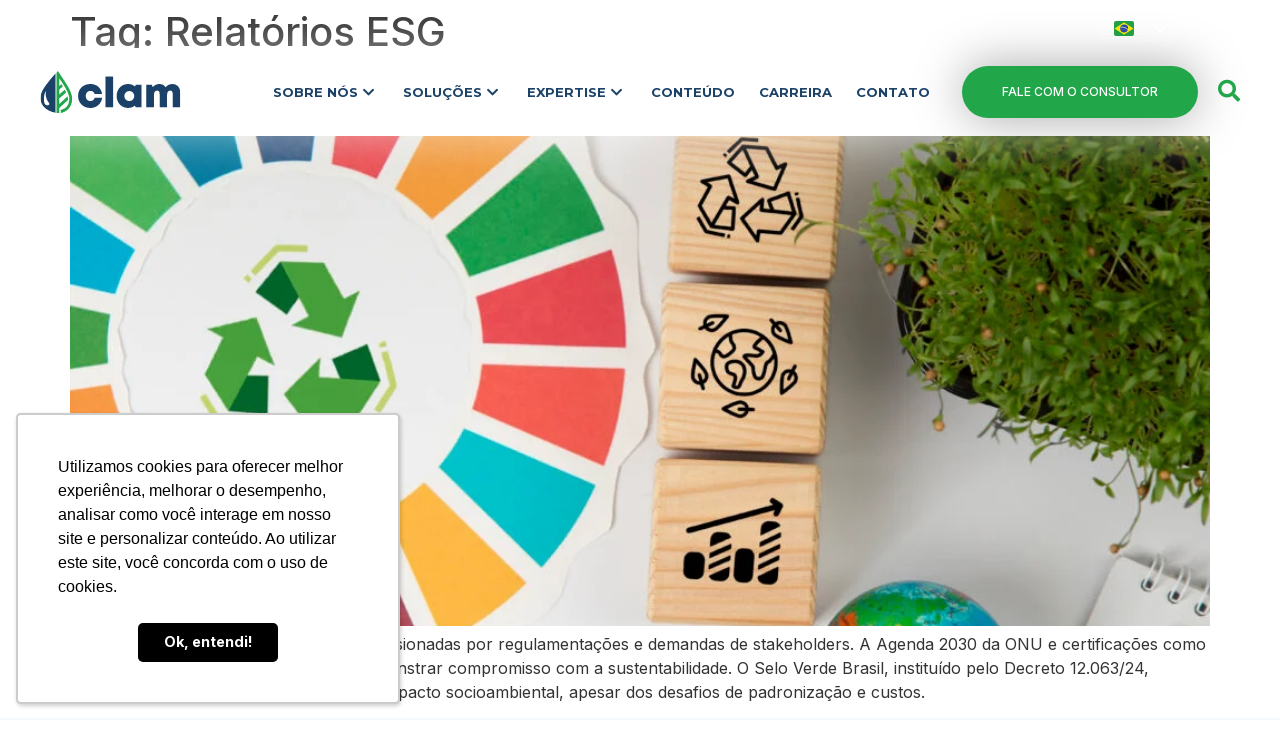

--- FILE ---
content_type: text/html; charset=UTF-8
request_url: https://clam.com.br/tag/relatorios-esg/
body_size: 29452
content:
<!doctype html>
<html lang="pt-BR">
<head>
	<meta charset="UTF-8">
	<meta name="viewport" content="width=device-width, initial-scale=1">
	<link rel="profile" href="https://gmpg.org/xfn/11">
	<meta name='robots' content='index, follow, max-image-preview:large, max-snippet:-1, max-video-preview:-1' />

<!-- Google Tag Manager for WordPress by gtm4wp.com -->
<script data-cfasync="false" data-pagespeed-no-defer>
	var gtm4wp_datalayer_name = "dataLayer";
	var dataLayer = dataLayer || [];
</script>
<!-- End Google Tag Manager for WordPress by gtm4wp.com --><!-- Etiqueta do modo de consentimento do Google (gtag.js) dataLayer adicionada pelo Site Kit -->
<script id="google_gtagjs-js-consent-mode-data-layer">
window.dataLayer = window.dataLayer || [];function gtag(){dataLayer.push(arguments);}
gtag('consent', 'default', {"ad_personalization":"denied","ad_storage":"denied","ad_user_data":"denied","analytics_storage":"denied","functionality_storage":"denied","security_storage":"denied","personalization_storage":"denied","region":["AT","BE","BG","CH","CY","CZ","DE","DK","EE","ES","FI","FR","GB","GR","HR","HU","IE","IS","IT","LI","LT","LU","LV","MT","NL","NO","PL","PT","RO","SE","SI","SK"],"wait_for_update":500});
window._googlesitekitConsentCategoryMap = {"statistics":["analytics_storage"],"marketing":["ad_storage","ad_user_data","ad_personalization"],"functional":["functionality_storage","security_storage"],"preferences":["personalization_storage"]};
window._googlesitekitConsents = {"ad_personalization":"denied","ad_storage":"denied","ad_user_data":"denied","analytics_storage":"denied","functionality_storage":"denied","security_storage":"denied","personalization_storage":"denied","region":["AT","BE","BG","CH","CY","CZ","DE","DK","EE","ES","FI","FR","GB","GR","HR","HU","IE","IS","IT","LI","LT","LU","LV","MT","NL","NO","PL","PT","RO","SE","SI","SK"],"wait_for_update":500};
</script>
<!-- Fim da etiqueta do modo de consentimento do Google (gtag.js) dataLayer adicionada pelo Site Kit -->

	<!-- This site is optimized with the Yoast SEO plugin v26.7 - https://yoast.com/wordpress/plugins/seo/ -->
	<title>Arquivos Relatórios ESG - Clam</title>
	<link rel="canonical" href="https://clam.com.br/tag/relatorios-esg/" />
	<meta property="og:locale" content="pt_BR" />
	<meta property="og:type" content="article" />
	<meta property="og:title" content="Arquivos Relatórios ESG - Clam" />
	<meta property="og:url" content="https://clam.com.br/tag/relatorios-esg/" />
	<meta property="og:site_name" content="Clam" />
	<meta property="og:image" content="https://clam.com.br/wp-content/uploads/2025/12/clam-sustentabilidade.jpg" />
	<meta property="og:image:width" content="800" />
	<meta property="og:image:height" content="450" />
	<meta property="og:image:type" content="image/jpeg" />
	<meta name="twitter:card" content="summary_large_image" />
	<script type="application/ld+json" class="yoast-schema-graph">{"@context":"https://schema.org","@graph":[{"@type":"CollectionPage","@id":"https://clam.com.br/tag/relatorios-esg/","url":"https://clam.com.br/tag/relatorios-esg/","name":"Arquivos Relatórios ESG - Clam","isPartOf":{"@id":"https://clam.com.br/#website"},"primaryImageOfPage":{"@id":"https://clam.com.br/tag/relatorios-esg/#primaryimage"},"image":{"@id":"https://clam.com.br/tag/relatorios-esg/#primaryimage"},"thumbnailUrl":"https://clam.com.br/wp-content/uploads/2024/06/sustainable-development-goals-still-life-3-scaled.jpg","breadcrumb":{"@id":"https://clam.com.br/tag/relatorios-esg/#breadcrumb"},"inLanguage":"pt-BR"},{"@type":"ImageObject","inLanguage":"pt-BR","@id":"https://clam.com.br/tag/relatorios-esg/#primaryimage","url":"https://clam.com.br/wp-content/uploads/2024/06/sustainable-development-goals-still-life-3-scaled.jpg","contentUrl":"https://clam.com.br/wp-content/uploads/2024/06/sustainable-development-goals-still-life-3-scaled.jpg","width":2560,"height":1707},{"@type":"BreadcrumbList","@id":"https://clam.com.br/tag/relatorios-esg/#breadcrumb","itemListElement":[{"@type":"ListItem","position":1,"name":"Início","item":"https://clam.com.br/"},{"@type":"ListItem","position":2,"name":"Relatórios ESG"}]},{"@type":"WebSite","@id":"https://clam.com.br/#website","url":"https://clam.com.br/","name":"Clam","description":"Consultoria especializada em iniciativas integradas para gestão ambiental, sustentabilidade e ESG. Com base em metodologias reconhecidas e ferramentas tecnológicas, a Clam atua em toda a jornada de Licenciamento Ambiental e ESG, orientando decisões estratégicas com foco em oportunidades, riscos e geração de valor a longo prazo.","publisher":{"@id":"https://clam.com.br/#organization"},"alternateName":"Sustentabilidade corporativa","potentialAction":[{"@type":"SearchAction","target":{"@type":"EntryPoint","urlTemplate":"https://clam.com.br/?s={search_term_string}"},"query-input":{"@type":"PropertyValueSpecification","valueRequired":true,"valueName":"search_term_string"}}],"inLanguage":"pt-BR"},{"@type":"Organization","@id":"https://clam.com.br/#organization","name":"Clam","alternateName":"Sustentabilidade corporativa","url":"https://clam.com.br/","logo":{"@type":"ImageObject","inLanguage":"pt-BR","@id":"https://clam.com.br/#/schema/logo/image/","url":"https://clam.com.br/wp-content/uploads/2025/04/logo-clam.svg","contentUrl":"https://clam.com.br/wp-content/uploads/2025/04/logo-clam.svg","width":175,"height":52,"caption":"Clam"},"image":{"@id":"https://clam.com.br/#/schema/logo/image/"},"sameAs":["https://www.facebook.com/clamsustentabilidade","https://www.instagram.com/clamsustentabilidade/","https://www.youtube.com/@clamsustentabilidade","https://www.linkedin.com/company/clamsustentabilidade/"]}]}</script>
	<!-- / Yoast SEO plugin. -->


<link rel='dns-prefetch' href='//www.googletagmanager.com' />
<link rel='dns-prefetch' href='//pagead2.googlesyndication.com' />
<link rel="alternate" type="application/rss+xml" title="Feed para Clam &raquo;" href="https://clam.com.br/feed/" />
<link rel="alternate" type="application/rss+xml" title="Feed de tag para Clam &raquo; Relatórios ESG" href="https://clam.com.br/tag/relatorios-esg/feed/" />
<style id='wp-img-auto-sizes-contain-inline-css'>
img:is([sizes=auto i],[sizes^="auto," i]){contain-intrinsic-size:3000px 1500px}
/*# sourceURL=wp-img-auto-sizes-contain-inline-css */
</style>
<style id='wp-emoji-styles-inline-css'>

	img.wp-smiley, img.emoji {
		display: inline !important;
		border: none !important;
		box-shadow: none !important;
		height: 1em !important;
		width: 1em !important;
		margin: 0 0.07em !important;
		vertical-align: -0.1em !important;
		background: none !important;
		padding: 0 !important;
	}
/*# sourceURL=wp-emoji-styles-inline-css */
</style>
<link rel='stylesheet' id='wp-block-library-css' href='https://clam.com.br/wp-includes/css/dist/block-library/style.min.css?ver=6.9' media='all' />
<style id='global-styles-inline-css'>
:root{--wp--preset--aspect-ratio--square: 1;--wp--preset--aspect-ratio--4-3: 4/3;--wp--preset--aspect-ratio--3-4: 3/4;--wp--preset--aspect-ratio--3-2: 3/2;--wp--preset--aspect-ratio--2-3: 2/3;--wp--preset--aspect-ratio--16-9: 16/9;--wp--preset--aspect-ratio--9-16: 9/16;--wp--preset--color--black: #000000;--wp--preset--color--cyan-bluish-gray: #abb8c3;--wp--preset--color--white: #ffffff;--wp--preset--color--pale-pink: #f78da7;--wp--preset--color--vivid-red: #cf2e2e;--wp--preset--color--luminous-vivid-orange: #ff6900;--wp--preset--color--luminous-vivid-amber: #fcb900;--wp--preset--color--light-green-cyan: #7bdcb5;--wp--preset--color--vivid-green-cyan: #00d084;--wp--preset--color--pale-cyan-blue: #8ed1fc;--wp--preset--color--vivid-cyan-blue: #0693e3;--wp--preset--color--vivid-purple: #9b51e0;--wp--preset--gradient--vivid-cyan-blue-to-vivid-purple: linear-gradient(135deg,rgb(6,147,227) 0%,rgb(155,81,224) 100%);--wp--preset--gradient--light-green-cyan-to-vivid-green-cyan: linear-gradient(135deg,rgb(122,220,180) 0%,rgb(0,208,130) 100%);--wp--preset--gradient--luminous-vivid-amber-to-luminous-vivid-orange: linear-gradient(135deg,rgb(252,185,0) 0%,rgb(255,105,0) 100%);--wp--preset--gradient--luminous-vivid-orange-to-vivid-red: linear-gradient(135deg,rgb(255,105,0) 0%,rgb(207,46,46) 100%);--wp--preset--gradient--very-light-gray-to-cyan-bluish-gray: linear-gradient(135deg,rgb(238,238,238) 0%,rgb(169,184,195) 100%);--wp--preset--gradient--cool-to-warm-spectrum: linear-gradient(135deg,rgb(74,234,220) 0%,rgb(151,120,209) 20%,rgb(207,42,186) 40%,rgb(238,44,130) 60%,rgb(251,105,98) 80%,rgb(254,248,76) 100%);--wp--preset--gradient--blush-light-purple: linear-gradient(135deg,rgb(255,206,236) 0%,rgb(152,150,240) 100%);--wp--preset--gradient--blush-bordeaux: linear-gradient(135deg,rgb(254,205,165) 0%,rgb(254,45,45) 50%,rgb(107,0,62) 100%);--wp--preset--gradient--luminous-dusk: linear-gradient(135deg,rgb(255,203,112) 0%,rgb(199,81,192) 50%,rgb(65,88,208) 100%);--wp--preset--gradient--pale-ocean: linear-gradient(135deg,rgb(255,245,203) 0%,rgb(182,227,212) 50%,rgb(51,167,181) 100%);--wp--preset--gradient--electric-grass: linear-gradient(135deg,rgb(202,248,128) 0%,rgb(113,206,126) 100%);--wp--preset--gradient--midnight: linear-gradient(135deg,rgb(2,3,129) 0%,rgb(40,116,252) 100%);--wp--preset--font-size--small: 13px;--wp--preset--font-size--medium: 20px;--wp--preset--font-size--large: 36px;--wp--preset--font-size--x-large: 42px;--wp--preset--spacing--20: 0.44rem;--wp--preset--spacing--30: 0.67rem;--wp--preset--spacing--40: 1rem;--wp--preset--spacing--50: 1.5rem;--wp--preset--spacing--60: 2.25rem;--wp--preset--spacing--70: 3.38rem;--wp--preset--spacing--80: 5.06rem;--wp--preset--shadow--natural: 6px 6px 9px rgba(0, 0, 0, 0.2);--wp--preset--shadow--deep: 12px 12px 50px rgba(0, 0, 0, 0.4);--wp--preset--shadow--sharp: 6px 6px 0px rgba(0, 0, 0, 0.2);--wp--preset--shadow--outlined: 6px 6px 0px -3px rgb(255, 255, 255), 6px 6px rgb(0, 0, 0);--wp--preset--shadow--crisp: 6px 6px 0px rgb(0, 0, 0);}:root { --wp--style--global--content-size: 800px;--wp--style--global--wide-size: 1200px; }:where(body) { margin: 0; }.wp-site-blocks > .alignleft { float: left; margin-right: 2em; }.wp-site-blocks > .alignright { float: right; margin-left: 2em; }.wp-site-blocks > .aligncenter { justify-content: center; margin-left: auto; margin-right: auto; }:where(.wp-site-blocks) > * { margin-block-start: 24px; margin-block-end: 0; }:where(.wp-site-blocks) > :first-child { margin-block-start: 0; }:where(.wp-site-blocks) > :last-child { margin-block-end: 0; }:root { --wp--style--block-gap: 24px; }:root :where(.is-layout-flow) > :first-child{margin-block-start: 0;}:root :where(.is-layout-flow) > :last-child{margin-block-end: 0;}:root :where(.is-layout-flow) > *{margin-block-start: 24px;margin-block-end: 0;}:root :where(.is-layout-constrained) > :first-child{margin-block-start: 0;}:root :where(.is-layout-constrained) > :last-child{margin-block-end: 0;}:root :where(.is-layout-constrained) > *{margin-block-start: 24px;margin-block-end: 0;}:root :where(.is-layout-flex){gap: 24px;}:root :where(.is-layout-grid){gap: 24px;}.is-layout-flow > .alignleft{float: left;margin-inline-start: 0;margin-inline-end: 2em;}.is-layout-flow > .alignright{float: right;margin-inline-start: 2em;margin-inline-end: 0;}.is-layout-flow > .aligncenter{margin-left: auto !important;margin-right: auto !important;}.is-layout-constrained > .alignleft{float: left;margin-inline-start: 0;margin-inline-end: 2em;}.is-layout-constrained > .alignright{float: right;margin-inline-start: 2em;margin-inline-end: 0;}.is-layout-constrained > .aligncenter{margin-left: auto !important;margin-right: auto !important;}.is-layout-constrained > :where(:not(.alignleft):not(.alignright):not(.alignfull)){max-width: var(--wp--style--global--content-size);margin-left: auto !important;margin-right: auto !important;}.is-layout-constrained > .alignwide{max-width: var(--wp--style--global--wide-size);}body .is-layout-flex{display: flex;}.is-layout-flex{flex-wrap: wrap;align-items: center;}.is-layout-flex > :is(*, div){margin: 0;}body .is-layout-grid{display: grid;}.is-layout-grid > :is(*, div){margin: 0;}body{padding-top: 0px;padding-right: 0px;padding-bottom: 0px;padding-left: 0px;}a:where(:not(.wp-element-button)){text-decoration: underline;}:root :where(.wp-element-button, .wp-block-button__link){background-color: #32373c;border-width: 0;color: #fff;font-family: inherit;font-size: inherit;font-style: inherit;font-weight: inherit;letter-spacing: inherit;line-height: inherit;padding-top: calc(0.667em + 2px);padding-right: calc(1.333em + 2px);padding-bottom: calc(0.667em + 2px);padding-left: calc(1.333em + 2px);text-decoration: none;text-transform: inherit;}.has-black-color{color: var(--wp--preset--color--black) !important;}.has-cyan-bluish-gray-color{color: var(--wp--preset--color--cyan-bluish-gray) !important;}.has-white-color{color: var(--wp--preset--color--white) !important;}.has-pale-pink-color{color: var(--wp--preset--color--pale-pink) !important;}.has-vivid-red-color{color: var(--wp--preset--color--vivid-red) !important;}.has-luminous-vivid-orange-color{color: var(--wp--preset--color--luminous-vivid-orange) !important;}.has-luminous-vivid-amber-color{color: var(--wp--preset--color--luminous-vivid-amber) !important;}.has-light-green-cyan-color{color: var(--wp--preset--color--light-green-cyan) !important;}.has-vivid-green-cyan-color{color: var(--wp--preset--color--vivid-green-cyan) !important;}.has-pale-cyan-blue-color{color: var(--wp--preset--color--pale-cyan-blue) !important;}.has-vivid-cyan-blue-color{color: var(--wp--preset--color--vivid-cyan-blue) !important;}.has-vivid-purple-color{color: var(--wp--preset--color--vivid-purple) !important;}.has-black-background-color{background-color: var(--wp--preset--color--black) !important;}.has-cyan-bluish-gray-background-color{background-color: var(--wp--preset--color--cyan-bluish-gray) !important;}.has-white-background-color{background-color: var(--wp--preset--color--white) !important;}.has-pale-pink-background-color{background-color: var(--wp--preset--color--pale-pink) !important;}.has-vivid-red-background-color{background-color: var(--wp--preset--color--vivid-red) !important;}.has-luminous-vivid-orange-background-color{background-color: var(--wp--preset--color--luminous-vivid-orange) !important;}.has-luminous-vivid-amber-background-color{background-color: var(--wp--preset--color--luminous-vivid-amber) !important;}.has-light-green-cyan-background-color{background-color: var(--wp--preset--color--light-green-cyan) !important;}.has-vivid-green-cyan-background-color{background-color: var(--wp--preset--color--vivid-green-cyan) !important;}.has-pale-cyan-blue-background-color{background-color: var(--wp--preset--color--pale-cyan-blue) !important;}.has-vivid-cyan-blue-background-color{background-color: var(--wp--preset--color--vivid-cyan-blue) !important;}.has-vivid-purple-background-color{background-color: var(--wp--preset--color--vivid-purple) !important;}.has-black-border-color{border-color: var(--wp--preset--color--black) !important;}.has-cyan-bluish-gray-border-color{border-color: var(--wp--preset--color--cyan-bluish-gray) !important;}.has-white-border-color{border-color: var(--wp--preset--color--white) !important;}.has-pale-pink-border-color{border-color: var(--wp--preset--color--pale-pink) !important;}.has-vivid-red-border-color{border-color: var(--wp--preset--color--vivid-red) !important;}.has-luminous-vivid-orange-border-color{border-color: var(--wp--preset--color--luminous-vivid-orange) !important;}.has-luminous-vivid-amber-border-color{border-color: var(--wp--preset--color--luminous-vivid-amber) !important;}.has-light-green-cyan-border-color{border-color: var(--wp--preset--color--light-green-cyan) !important;}.has-vivid-green-cyan-border-color{border-color: var(--wp--preset--color--vivid-green-cyan) !important;}.has-pale-cyan-blue-border-color{border-color: var(--wp--preset--color--pale-cyan-blue) !important;}.has-vivid-cyan-blue-border-color{border-color: var(--wp--preset--color--vivid-cyan-blue) !important;}.has-vivid-purple-border-color{border-color: var(--wp--preset--color--vivid-purple) !important;}.has-vivid-cyan-blue-to-vivid-purple-gradient-background{background: var(--wp--preset--gradient--vivid-cyan-blue-to-vivid-purple) !important;}.has-light-green-cyan-to-vivid-green-cyan-gradient-background{background: var(--wp--preset--gradient--light-green-cyan-to-vivid-green-cyan) !important;}.has-luminous-vivid-amber-to-luminous-vivid-orange-gradient-background{background: var(--wp--preset--gradient--luminous-vivid-amber-to-luminous-vivid-orange) !important;}.has-luminous-vivid-orange-to-vivid-red-gradient-background{background: var(--wp--preset--gradient--luminous-vivid-orange-to-vivid-red) !important;}.has-very-light-gray-to-cyan-bluish-gray-gradient-background{background: var(--wp--preset--gradient--very-light-gray-to-cyan-bluish-gray) !important;}.has-cool-to-warm-spectrum-gradient-background{background: var(--wp--preset--gradient--cool-to-warm-spectrum) !important;}.has-blush-light-purple-gradient-background{background: var(--wp--preset--gradient--blush-light-purple) !important;}.has-blush-bordeaux-gradient-background{background: var(--wp--preset--gradient--blush-bordeaux) !important;}.has-luminous-dusk-gradient-background{background: var(--wp--preset--gradient--luminous-dusk) !important;}.has-pale-ocean-gradient-background{background: var(--wp--preset--gradient--pale-ocean) !important;}.has-electric-grass-gradient-background{background: var(--wp--preset--gradient--electric-grass) !important;}.has-midnight-gradient-background{background: var(--wp--preset--gradient--midnight) !important;}.has-small-font-size{font-size: var(--wp--preset--font-size--small) !important;}.has-medium-font-size{font-size: var(--wp--preset--font-size--medium) !important;}.has-large-font-size{font-size: var(--wp--preset--font-size--large) !important;}.has-x-large-font-size{font-size: var(--wp--preset--font-size--x-large) !important;}
/*# sourceURL=global-styles-inline-css */
</style>

<link rel='stylesheet' id='contact-form-7-css' href='https://clam.com.br/wp-content/plugins/contact-form-7/includes/css/styles.css?ver=6.1.4' media='all' />
<link rel='stylesheet' id='hello-elementor-css' href='https://clam.com.br/wp-content/themes/hello-elementor/assets/css/reset.css?ver=3.4.5' media='all' />
<link rel='stylesheet' id='hello-elementor-theme-style-css' href='https://clam.com.br/wp-content/themes/hello-elementor/assets/css/theme.css?ver=3.4.5' media='all' />
<link rel='stylesheet' id='hello-elementor-header-footer-css' href='https://clam.com.br/wp-content/themes/hello-elementor/assets/css/header-footer.css?ver=3.4.5' media='all' />
<link rel='stylesheet' id='elementor-frontend-css' href='https://clam.com.br/wp-content/plugins/elementor/assets/css/frontend.min.css?ver=3.33.1' media='all' />
<link rel='stylesheet' id='elementor-post-385-css' href='https://clam.com.br/wp-content/uploads/elementor/css/post-385.css?ver=1768599839' media='all' />
<link rel='stylesheet' id='widget-icon-list-css' href='https://clam.com.br/wp-content/plugins/elementor/assets/css/widget-icon-list.min.css?ver=3.33.1' media='all' />
<link rel='stylesheet' id='widget-image-css' href='https://clam.com.br/wp-content/plugins/elementor/assets/css/widget-image.min.css?ver=3.33.1' media='all' />
<link rel='stylesheet' id='widget-nav-menu-css' href='https://clam.com.br/wp-content/plugins/elementor-pro/assets/css/widget-nav-menu.min.css?ver=3.33.1' media='all' />
<link rel='stylesheet' id='widget-heading-css' href='https://clam.com.br/wp-content/plugins/elementor/assets/css/widget-heading.min.css?ver=3.33.1' media='all' />
<link rel='stylesheet' id='swiper-css' href='https://clam.com.br/wp-content/plugins/elementor/assets/lib/swiper/v8/css/swiper.min.css?ver=8.4.5' media='all' />
<link rel='stylesheet' id='e-swiper-css' href='https://clam.com.br/wp-content/plugins/elementor/assets/css/conditionals/e-swiper.min.css?ver=3.33.1' media='all' />
<link rel='stylesheet' id='widget-divider-css' href='https://clam.com.br/wp-content/plugins/elementor/assets/css/widget-divider.min.css?ver=3.33.1' media='all' />
<link rel='stylesheet' id='e-popup-css' href='https://clam.com.br/wp-content/plugins/elementor-pro/assets/css/conditionals/popup.min.css?ver=3.33.1' media='all' />
<link rel='stylesheet' id='widget-search-css' href='https://clam.com.br/wp-content/plugins/elementor-pro/assets/css/widget-search.min.css?ver=3.33.1' media='all' />
<link rel='stylesheet' id='e-animation-fadeIn-css' href='https://clam.com.br/wp-content/plugins/elementor/assets/lib/animations/styles/fadeIn.min.css?ver=3.33.1' media='all' />
<link rel='stylesheet' id='elementor-icons-css' href='https://clam.com.br/wp-content/plugins/elementor/assets/lib/eicons/css/elementor-icons.min.css?ver=5.44.0' media='all' />
<link rel='stylesheet' id='she-header-style-css' href='https://clam.com.br/wp-content/plugins/sticky-header-effects-for-elementor/assets/css/she-header-style.css?ver=2.1.6' media='all' />
<link rel='stylesheet' id='elementor-post-16079-css' href='https://clam.com.br/wp-content/uploads/elementor/css/post-16079.css?ver=1768599840' media='all' />
<link rel='stylesheet' id='elementor-post-5627-css' href='https://clam.com.br/wp-content/uploads/elementor/css/post-5627.css?ver=1768599840' media='all' />
<link rel='stylesheet' id='elementor-post-16869-css' href='https://clam.com.br/wp-content/uploads/elementor/css/post-16869.css?ver=1768599840' media='all' />
<link rel='stylesheet' id='elementor-post-16137-css' href='https://clam.com.br/wp-content/uploads/elementor/css/post-16137.css?ver=1768599840' media='all' />
<link rel='stylesheet' id='elementor-post-15712-css' href='https://clam.com.br/wp-content/uploads/elementor/css/post-15712.css?ver=1768599840' media='all' />
<link rel='stylesheet' id='elementor-post-6156-css' href='https://clam.com.br/wp-content/uploads/elementor/css/post-6156.css?ver=1768599840' media='all' />
<link rel='stylesheet' id='elementor-post-4779-css' href='https://clam.com.br/wp-content/uploads/elementor/css/post-4779.css?ver=1768599840' media='all' />
<link rel='stylesheet' id='trp-language-switcher-v2-css' href='https://clam.com.br/wp-content/plugins/translatepress-multilingual/assets/css/trp-language-switcher-v2.css?ver=3.0.1' media='all' />
<link rel='stylesheet' id='wp-pagenavi-css' href='https://clam.com.br/wp-content/plugins/wp-pagenavi/pagenavi-css.css?ver=2.70' media='all' />
<link rel='stylesheet' id='eael-general-css' href='https://clam.com.br/wp-content/plugins/essential-addons-for-elementor-lite/assets/front-end/css/view/general.min.css?ver=6.5.3' media='all' />
<link rel='stylesheet' id='elementor-gf-inter-css' href='https://fonts.googleapis.com/css?family=Inter:100,100italic,200,200italic,300,300italic,400,400italic,500,500italic,600,600italic,700,700italic,800,800italic,900,900italic&#038;display=auto' media='all' />
<link rel='stylesheet' id='elementor-gf-montserrat-css' href='https://fonts.googleapis.com/css?family=Montserrat:100,100italic,200,200italic,300,300italic,400,400italic,500,500italic,600,600italic,700,700italic,800,800italic,900,900italic&#038;display=auto' media='all' />
<link rel='stylesheet' id='elementor-icons-shared-0-css' href='https://clam.com.br/wp-content/plugins/elementor/assets/lib/font-awesome/css/fontawesome.min.css?ver=5.15.3' media='all' />
<link rel='stylesheet' id='elementor-icons-fa-solid-css' href='https://clam.com.br/wp-content/plugins/elementor/assets/lib/font-awesome/css/solid.min.css?ver=5.15.3' media='all' />
<link rel='stylesheet' id='elementor-icons-fa-brands-css' href='https://clam.com.br/wp-content/plugins/elementor/assets/lib/font-awesome/css/brands.min.css?ver=5.15.3' media='all' />
<script src="https://clam.com.br/wp-includes/js/jquery/jquery.min.js?ver=3.7.1" id="jquery-core-js"></script>
<script src="https://clam.com.br/wp-includes/js/jquery/jquery-migrate.min.js?ver=3.4.1" id="jquery-migrate-js"></script>
<script src="https://clam.com.br/wp-content/plugins/sticky-header-effects-for-elementor/assets/js/she-header.js?ver=2.1.6" id="she-header-js"></script>
<script src="https://clam.com.br/wp-content/plugins/translatepress-multilingual/assets/js/trp-frontend-language-switcher.js?ver=3.0.1" id="trp-language-switcher-js-v2-js"></script>

<!-- Snippet da etiqueta do Google (gtag.js) adicionado pelo Site Kit -->
<!-- Snippet do Google Análises adicionado pelo Site Kit -->
<!-- Snippet do Google Anúncios adicionado pelo Site Kit -->
<script src="https://www.googletagmanager.com/gtag/js?id=GT-PB6MHFVR" id="google_gtagjs-js" async></script>
<script id="google_gtagjs-js-after">
window.dataLayer = window.dataLayer || [];function gtag(){dataLayer.push(arguments);}
gtag("set","linker",{"domains":["clam.com.br"]});
gtag("js", new Date());
gtag("set", "developer_id.dZTNiMT", true);
gtag("config", "GT-PB6MHFVR");
gtag("config", "AW-16494062315");
//# sourceURL=google_gtagjs-js-after
</script>
<link rel="https://api.w.org/" href="https://clam.com.br/wp-json/" /><link rel="alternate" title="JSON" type="application/json" href="https://clam.com.br/wp-json/wp/v2/tags/523" /><link rel="EditURI" type="application/rsd+xml" title="RSD" href="https://clam.com.br/xmlrpc.php?rsd" />
<meta name="generator" content="WordPress 6.9" />
<meta name="generator" content="Site Kit by Google 1.170.0" />		<script type="text/javascript">
				(function(c,l,a,r,i,t,y){
					c[a]=c[a]||function(){(c[a].q=c[a].q||[]).push(arguments)};t=l.createElement(r);t.async=1;
					t.src="https://www.clarity.ms/tag/"+i+"?ref=wordpress";y=l.getElementsByTagName(r)[0];y.parentNode.insertBefore(t,y);
				})(window, document, "clarity", "script", "l4b47e76h8");
		</script>
		<link rel="alternate" hreflang="pt-BR" href="https://clam.com.br/tag/relatorios-esg/"/>
<link rel="alternate" hreflang="en-US" href="https://clam.com.br/en/tag/relatorios-esg/"/>
<link rel="alternate" hreflang="pt" href="https://clam.com.br/tag/relatorios-esg/"/>
<link rel="alternate" hreflang="en" href="https://clam.com.br/en/tag/relatorios-esg/"/>

<!-- Google Tag Manager for WordPress by gtm4wp.com -->
<!-- GTM Container placement set to footer -->
<script data-cfasync="false" data-pagespeed-no-defer>
	var dataLayer_content = {"pagePostType":"post","pagePostType2":"tag-post"};
	dataLayer.push( dataLayer_content );
</script>
<script data-cfasync="false" data-pagespeed-no-defer>
(function(w,d,s,l,i){w[l]=w[l]||[];w[l].push({'gtm.start':
new Date().getTime(),event:'gtm.js'});var f=d.getElementsByTagName(s)[0],
j=d.createElement(s),dl=l!='dataLayer'?'&l='+l:'';j.async=true;j.src=
'//www.googletagmanager.com/gtm.js?id='+i+dl;f.parentNode.insertBefore(j,f);
})(window,document,'script','dataLayer','GTM-TVDQDRX5');
</script>
<!-- End Google Tag Manager for WordPress by gtm4wp.com -->
<!-- Meta-etiquetas do Google AdSense adicionado pelo Site Kit -->
<meta name="google-adsense-platform-account" content="ca-host-pub-2644536267352236">
<meta name="google-adsense-platform-domain" content="sitekit.withgoogle.com">
<!-- Fim das meta-etiquetas do Google AdSense adicionado pelo Site Kit -->
<meta name="generator" content="Elementor 3.33.1; features: additional_custom_breakpoints; settings: css_print_method-external, google_font-enabled, font_display-auto">

<script>

// Limite para alteracao do menu
const limitemudancamenu = 300;
	
window.addEventListener('scroll', () => {
	// Menu 
	const menu = document.getElementById('topo-menu'); 
	
    // Posição de rolagem atual
    const scrollTop = window.scrollY; 
	
	if( scrollTop >= limitemudancamenu ) { 
		menu.classList.add('menu-alterado');  
		console.log('menu-alterado'); 
	} else {
		menu.classList.remove('menu-alterado');
	}
});

</script>
			<style>
				.e-con.e-parent:nth-of-type(n+4):not(.e-lazyloaded):not(.e-no-lazyload),
				.e-con.e-parent:nth-of-type(n+4):not(.e-lazyloaded):not(.e-no-lazyload) * {
					background-image: none !important;
				}
				@media screen and (max-height: 1024px) {
					.e-con.e-parent:nth-of-type(n+3):not(.e-lazyloaded):not(.e-no-lazyload),
					.e-con.e-parent:nth-of-type(n+3):not(.e-lazyloaded):not(.e-no-lazyload) * {
						background-image: none !important;
					}
				}
				@media screen and (max-height: 640px) {
					.e-con.e-parent:nth-of-type(n+2):not(.e-lazyloaded):not(.e-no-lazyload),
					.e-con.e-parent:nth-of-type(n+2):not(.e-lazyloaded):not(.e-no-lazyload) * {
						background-image: none !important;
					}
				}
			</style>
			
<!-- Snippet do Gerenciador de Tags do Google adicionado pelo Site Kit -->
<script>
			( function( w, d, s, l, i ) {
				w[l] = w[l] || [];
				w[l].push( {'gtm.start': new Date().getTime(), event: 'gtm.js'} );
				var f = d.getElementsByTagName( s )[0],
					j = d.createElement( s ), dl = l != 'dataLayer' ? '&l=' + l : '';
				j.async = true;
				j.src = 'https://www.googletagmanager.com/gtm.js?id=' + i + dl;
				f.parentNode.insertBefore( j, f );
			} )( window, document, 'script', 'dataLayer', 'GTM-TVDQDRX5' );
			
</script>

<!-- Fim do código do Gerenciador de Etiquetas do Google adicionado pelo Site Kit -->

<!-- Código do Google Adsense adicionado pelo Site Kit -->
<script async src="https://pagead2.googlesyndication.com/pagead/js/adsbygoogle.js?client=ca-pub-3208446380108702&amp;host=ca-host-pub-2644536267352236" crossorigin="anonymous"></script>

<!-- Fim do código do Google AdSense adicionado pelo Site Kit -->
<link rel="icon" href="https://clam.com.br/wp-content/uploads/2025/11/cropped-icon-clam-32x32.png" sizes="32x32" />
<link rel="icon" href="https://clam.com.br/wp-content/uploads/2025/11/cropped-icon-clam-192x192.png" sizes="192x192" />
<link rel="apple-touch-icon" href="https://clam.com.br/wp-content/uploads/2025/11/cropped-icon-clam-180x180.png" />
<meta name="msapplication-TileImage" content="https://clam.com.br/wp-content/uploads/2025/11/cropped-icon-clam-270x270.png" />
		<style id="wp-custom-css">
			@media (max-width: 768px) {
  h1 { font-size: 1.75rem !important; }
  h2 { font-size: 1.5rem !important; }
  h3 { font-size: 1.25rem !important; }
}

		</style>
		</head>
<body class="archive tag tag-relatorios-esg tag-523 wp-embed-responsive wp-theme-hello-elementor translatepress-pt_BR hello-elementor-default elementor-default elementor-kit-385">

		<!-- Snippet do Google Tag Manager (noscript) adicionado pelo Site Kit -->
		<noscript>
			<iframe src="https://www.googletagmanager.com/ns.html?id=GTM-TVDQDRX5" height="0" width="0" style="display:none;visibility:hidden"></iframe>
		</noscript>
		<!-- Finalizar o snippet do Gerenciador de Tags do Google (noscript) adicionado pelo Site Kit -->
		
<a class="skip-link screen-reader-text" href="#content">Ir para o conteúdo</a>

		<header data-elementor-type="header" data-elementor-id="16079" class="elementor elementor-16079 elementor-location-header" data-elementor-post-type="elementor_library">
					<section data-particle_enable="false" data-particle-mobile-disabled="false" class="elementor-section elementor-top-section elementor-element elementor-element-b42e3bc elementor-section-full_width she-header-yes elementor-section-height-default elementor-section-height-default" data-id="b42e3bc" data-element_type="section" id="topo-menu" data-settings="{&quot;background_background&quot;:&quot;classic&quot;,&quot;transparent&quot;:&quot;yes&quot;,&quot;scroll_distance&quot;:{&quot;unit&quot;:&quot;px&quot;,&quot;size&quot;:0,&quot;sizes&quot;:[]},&quot;transparent_on&quot;:[&quot;desktop&quot;,&quot;tablet&quot;,&quot;mobile&quot;],&quot;scroll_distance_tablet&quot;:{&quot;unit&quot;:&quot;px&quot;,&quot;size&quot;:&quot;&quot;,&quot;sizes&quot;:[]},&quot;scroll_distance_mobile&quot;:{&quot;unit&quot;:&quot;px&quot;,&quot;size&quot;:&quot;&quot;,&quot;sizes&quot;:[]},&quot;she_offset_top&quot;:{&quot;unit&quot;:&quot;px&quot;,&quot;size&quot;:0,&quot;sizes&quot;:[]},&quot;she_offset_top_tablet&quot;:{&quot;unit&quot;:&quot;px&quot;,&quot;size&quot;:&quot;&quot;,&quot;sizes&quot;:[]},&quot;she_offset_top_mobile&quot;:{&quot;unit&quot;:&quot;px&quot;,&quot;size&quot;:&quot;&quot;,&quot;sizes&quot;:[]},&quot;she_width&quot;:{&quot;unit&quot;:&quot;%&quot;,&quot;size&quot;:100,&quot;sizes&quot;:[]},&quot;she_width_tablet&quot;:{&quot;unit&quot;:&quot;px&quot;,&quot;size&quot;:&quot;&quot;,&quot;sizes&quot;:[]},&quot;she_width_mobile&quot;:{&quot;unit&quot;:&quot;px&quot;,&quot;size&quot;:&quot;&quot;,&quot;sizes&quot;:[]},&quot;she_padding&quot;:{&quot;unit&quot;:&quot;px&quot;,&quot;top&quot;:0,&quot;right&quot;:&quot;&quot;,&quot;bottom&quot;:0,&quot;left&quot;:&quot;&quot;,&quot;isLinked&quot;:true},&quot;she_padding_tablet&quot;:{&quot;unit&quot;:&quot;px&quot;,&quot;top&quot;:&quot;&quot;,&quot;right&quot;:&quot;&quot;,&quot;bottom&quot;:&quot;&quot;,&quot;left&quot;:&quot;&quot;,&quot;isLinked&quot;:true},&quot;she_padding_mobile&quot;:{&quot;unit&quot;:&quot;px&quot;,&quot;top&quot;:&quot;&quot;,&quot;right&quot;:&quot;&quot;,&quot;bottom&quot;:&quot;&quot;,&quot;left&quot;:&quot;&quot;,&quot;isLinked&quot;:true}}">
						<div class="elementor-container elementor-column-gap-no">
					<div class="elementor-column elementor-col-100 elementor-top-column elementor-element elementor-element-7151fab topo-header-content" data-id="7151fab" data-element_type="column">
			<div class="elementor-widget-wrap elementor-element-populated">
						<section data-particle_enable="false" data-particle-mobile-disabled="false" class="elementor-section elementor-inner-section elementor-element elementor-element-2d9c8bd elementor-section-boxed elementor-section-height-default elementor-section-height-default" data-id="2d9c8bd" data-element_type="section" id="submenu">
						<div class="elementor-container elementor-column-gap-no">
					<div class="elementor-column elementor-col-100 elementor-inner-column elementor-element elementor-element-bcbe175 container" data-id="bcbe175" data-element_type="column">
			<div class="elementor-widget-wrap elementor-element-populated">
						<div class="elementor-element elementor-element-56e3bf6 elementor-icon-list--layout-inline elementor-list-item-link-inline elementor-align-right submenu elementor-widget elementor-widget-icon-list" data-id="56e3bf6" data-element_type="widget" data-widget_type="icon-list.default">
				<div class="elementor-widget-container">
							<ul class="elementor-icon-list-items elementor-inline-items">
							<li class="elementor-icon-list-item elementor-inline-item">
											<a href="/canal-de-denuncias/">

											<span class="elementor-icon-list-text">Canal de Denúncia</span>
											</a>
									</li>
								<li class="elementor-icon-list-item elementor-inline-item">
											<a href="https://portal-clam.sydle.com" target="_blank">

											<span class="elementor-icon-list-text">Intranet</span>
											</a>
									</li>
								<li class="elementor-icon-list-item elementor-inline-item">
											<a href="#" target="_blank">

											<span class="elementor-icon-list-text">Portal do Cliente</span>
											</a>
									</li>
						</ul>
						</div>
				</div>
				<div class="elementor-element elementor-element-cef4423 idioma elementor-widget elementor-widget-shortcode" data-id="cef4423" data-element_type="widget" data-widget_type="shortcode.default">
				<div class="elementor-widget-container">
							<div class="elementor-shortcode"><div class="trp-shortcode-switcher__wrapper"
     style="--bg:#ffffff24;--bg-hover:#00000000;--text:#ffffff;--text-hover:#eeeeee;--border:none;--border-width:0px;--border-color:transparent;--border-radius:10px;--flag-radius:2px;--flag-size:20px;--aspect-ratio:4/3;--font-size:16px;--transition-duration:0.2s"
     role="group"
     data-open-mode="hover">

    
        <!-- ANCHOR (in-flow only; sizing/borders; inert) -->
        <div class="trp-language-switcher trp-ls-dropdown trp-shortcode-switcher trp-shortcode-anchor trp-open-on-hover"
             aria-hidden="true"
             inert
             data-no-translation>
                <div class="trp-current-language-item__wrapper">
        <a class="trp-language-item trp-language-item__default trp-language-item__current"
           href="https://clam.com.br/tag/relatorios-esg/"
                            aria-current="true"
                role="option"
                aria-selected="true"
                       tabindex="0"
           data-no-translation
           title=""
        >
            <img src="https://clam.com.br/wp-content/plugins/translatepress-multilingual/assets/flags/4x3/pt_BR.svg" class="trp-flag-image" alt="Portuguese" loading="lazy" />                                </a>
                    <svg class="trp-shortcode-arrow" width="20" height="20" viewBox="0 0 20 21" fill="none" aria-hidden="true" focusable="false" xmlns="http://www.w3.org/2000/svg">
                <path d="M5 8L10 13L15 8" stroke="var(--text)" stroke-width="2" stroke-linecap="round" stroke-linejoin="round"/>
            </svg>
            </div>
            </div>

        <!-- OVERLAY (positioned; interactive surface) -->
        <div class="trp-language-switcher trp-ls-dropdown trp-shortcode-switcher trp-shortcode-overlay trp-open-on-hover"
             role="listbox"
             aria-haspopup="listbox"
             aria-expanded="false"
             tabindex="0"
             data-no-translation
        >
                <div class="trp-current-language-item__wrapper">
        <a class="trp-language-item trp-language-item__default trp-language-item__current"
           href="https://clam.com.br/tag/relatorios-esg/"
                            aria-current="true"
                role="option"
                aria-selected="true"
                       tabindex="0"
           data-no-translation
           title=""
        >
            <img src="https://clam.com.br/wp-content/plugins/translatepress-multilingual/assets/flags/4x3/pt_BR.svg" class="trp-flag-image" alt="Portuguese" loading="lazy" />                                </a>
                    <svg class="trp-shortcode-arrow" width="20" height="20" viewBox="0 0 20 21" fill="none" aria-hidden="true" focusable="false" xmlns="http://www.w3.org/2000/svg">
                <path d="M5 8L10 13L15 8" stroke="var(--text)" stroke-width="2" stroke-linecap="round" stroke-linejoin="round"/>
            </svg>
            </div>
    
            <div class="trp-switcher-dropdown-list" hidden inert>
                                                            <a class="trp-language-item" href="https://clam.com.br/en/tag/relatorios-esg/" role="option" tabindex="-1" title="">
                            <img src="https://clam.com.br/wp-content/plugins/translatepress-multilingual/assets/flags/4x3/en_US.svg" class="trp-flag-image" alt="English" loading="lazy" />                                                                                </a>
                                                </div>
        </div>

    </div>
</div>
						</div>
				</div>
					</div>
		</div>
					</div>
		</section>
				<section data-particle_enable="false" data-particle-mobile-disabled="false" class="elementor-section elementor-inner-section elementor-element elementor-element-de356ce elementor-section-height-min-height elementor-section-boxed elementor-section-height-default" data-id="de356ce" data-element_type="section" data-settings="{&quot;background_background&quot;:&quot;classic&quot;}">
						<div class="elementor-container elementor-column-gap-no">
					<div class="elementor-column elementor-col-100 elementor-inner-column elementor-element elementor-element-b9d6705 topo-header-principal" data-id="b9d6705" data-element_type="column" data-settings="{&quot;background_background&quot;:&quot;classic&quot;}">
			<div class="elementor-widget-wrap elementor-element-populated">
						<section data-particle_enable="false" data-particle-mobile-disabled="false" class="elementor-section elementor-inner-section elementor-element elementor-element-6b2a99b elementor-section-full_width row-menu-principal elementor-section-height-default elementor-section-height-default" data-id="6b2a99b" data-element_type="section" data-settings="{&quot;background_background&quot;:&quot;classic&quot;}">
						<div class="elementor-container elementor-column-gap-no">
					<div class="elementor-column elementor-col-50 elementor-inner-column elementor-element elementor-element-c439342 col-menu-principal-logo" data-id="c439342" data-element_type="column" id="col-menu-principal-logo">
			<div class="elementor-widget-wrap elementor-element-populated">
						<div class="elementor-element elementor-element-26fed8b elementor-widget__width-auto elementor-widget elementor-widget-image" data-id="26fed8b" data-element_type="widget" data-widget_type="image.default">
				<div class="elementor-widget-container">
																<a href="https://clam.com.br">
							<img width="175" height="52" src="https://clam.com.br/wp-content/uploads/2025/04/logo-clam.svg" class="attachment-full size-full wp-image-6459" alt="" />								</a>
															</div>
				</div>
					</div>
		</div>
				<div class="elementor-column elementor-col-50 elementor-inner-column elementor-element elementor-element-bfe862c col-menu-principal-opcoes" data-id="bfe862c" data-element_type="column">
			<div class="elementor-widget-wrap elementor-element-populated">
						<div class="elementor-element elementor-element-1ff2c17 elementor-nav-menu__align-end elementor-widget__width-auto elementor-widget-tablet__width-auto elementor-hidden-tablet elementor-hidden-mobile elementor-nav-menu--dropdown-tablet elementor-nav-menu__text-align-aside elementor-nav-menu--toggle elementor-nav-menu--burger elementor-widget elementor-widget-nav-menu" data-id="1ff2c17" data-element_type="widget" id="nav-menu" data-settings="{&quot;submenu_icon&quot;:{&quot;value&quot;:&quot;&lt;i class=\&quot;fas fa-chevron-down\&quot; aria-hidden=\&quot;true\&quot;&gt;&lt;\/i&gt;&quot;,&quot;library&quot;:&quot;fa-solid&quot;},&quot;layout&quot;:&quot;horizontal&quot;,&quot;toggle&quot;:&quot;burger&quot;}" data-widget_type="nav-menu.default">
				<div class="elementor-widget-container">
								<nav aria-label="Menu" class="elementor-nav-menu--main elementor-nav-menu__container elementor-nav-menu--layout-horizontal e--pointer-none">
				<ul id="menu-1-1ff2c17" class="elementor-nav-menu"><li class="menu-item menu-item-type-post_type menu-item-object-page menu-item-has-children menu-item-7694"><a href="https://clam.com.br/sobre-nos/" class="elementor-item">Sobre Nós</a>
<ul class="sub-menu elementor-nav-menu--dropdown">
	<li class="menu-item menu-item-type-post_type menu-item-object-page menu-item-7695"><a href="https://clam.com.br/sobre-nos/" class="elementor-sub-item">Clam</a></li>
	<li class="menu-item menu-item-type-post_type menu-item-object-page menu-item-7697"><a href="https://clam.com.br/sustentabilidade/" class="elementor-sub-item">Sustentabilidade</a></li>
	<li class="menu-item menu-item-type-post_type menu-item-object-page menu-item-15784"><a href="https://clam.com.br/parcerias/" class="elementor-sub-item">Parcerias</a></li>
</ul>
</li>
<li class="menu-item menu-item-type-post_type menu-item-object-page menu-item-has-children menu-item-8393"><a href="https://clam.com.br/meio-ambiente/" class="elementor-item">Soluções</a>
<ul class="sub-menu elementor-nav-menu--dropdown">
	<li class="menu-item menu-item-type-post_type menu-item-object-page menu-item-8048"><a href="https://clam.com.br/meio-ambiente/" class="elementor-sub-item">Meio Ambiente</a></li>
	<li class="menu-item menu-item-type-post_type menu-item-object-page menu-item-8398"><a href="https://clam.com.br/recursos-hidricos/" class="elementor-sub-item">Recursos Hídricos</a></li>
	<li class="menu-item menu-item-type-post_type menu-item-object-page menu-item-8397"><a href="https://clam.com.br/gestao/" class="elementor-sub-item">Gestão</a></li>
	<li class="menu-item menu-item-type-post_type menu-item-object-page menu-item-8396"><a href="https://clam.com.br/consultoria-sgi/" class="elementor-sub-item">Consultoria SGI</a></li>
	<li class="menu-item menu-item-type-post_type menu-item-object-page menu-item-8395"><a href="https://clam.com.br/consultoria-esg/" class="elementor-sub-item">Consultoria ESG</a></li>
	<li class="menu-item menu-item-type-post_type menu-item-object-page menu-item-8394"><a href="https://clam.com.br/servicos/" class="elementor-sub-item">Serviços</a></li>
</ul>
</li>
<li class="menu-item menu-item-type-custom menu-item-object-custom menu-item-has-children menu-item-7705"><a href="/clientes/" class="elementor-item">Expertise</a>
<ul class="sub-menu elementor-nav-menu--dropdown">
	<li class="menu-item menu-item-type-custom menu-item-object-custom menu-item-7706"><a href="/clientes/" class="elementor-sub-item">Clientes</a></li>
	<li class="menu-item menu-item-type-custom menu-item-object-custom menu-item-7707"><a href="/cases/" class="elementor-sub-item">Cases</a></li>
	<li class="menu-item menu-item-type-post_type menu-item-object-page menu-item-7696"><a href="https://clam.com.br/inovacao/" class="elementor-sub-item">Inovação</a></li>
	<li class="menu-item menu-item-type-post_type menu-item-object-page menu-item-15785"><a href="https://clam.com.br/reconhecimentos/" class="elementor-sub-item">Reconhecimentos</a></li>
	<li class="menu-item menu-item-type-post_type menu-item-object-page menu-item-15961"><a href="https://clam.com.br/sso/" class="elementor-sub-item">SSO</a></li>
</ul>
</li>
<li class="menu-item menu-item-type-custom menu-item-object-custom menu-item-7708"><a href="/news/" class="elementor-item">Conteúdo</a></li>
<li class="menu-item menu-item-type-custom menu-item-object-custom menu-item-7709"><a href="/carreira/" class="elementor-item">Carreira</a></li>
<li class="menu-item menu-item-type-custom menu-item-object-custom menu-item-7710"><a href="/contato/" class="elementor-item">Contato</a></li>
</ul>			</nav>
					<div class="elementor-menu-toggle" role="button" tabindex="0" aria-label="Alternar menu" aria-expanded="false">
			<i aria-hidden="true" role="presentation" class="elementor-menu-toggle__icon--open eicon-menu-bar"></i><i aria-hidden="true" role="presentation" class="elementor-menu-toggle__icon--close eicon-close"></i>		</div>
					<nav class="elementor-nav-menu--dropdown elementor-nav-menu__container" aria-hidden="true">
				<ul id="menu-2-1ff2c17" class="elementor-nav-menu"><li class="menu-item menu-item-type-post_type menu-item-object-page menu-item-has-children menu-item-7694"><a href="https://clam.com.br/sobre-nos/" class="elementor-item" tabindex="-1">Sobre Nós</a>
<ul class="sub-menu elementor-nav-menu--dropdown">
	<li class="menu-item menu-item-type-post_type menu-item-object-page menu-item-7695"><a href="https://clam.com.br/sobre-nos/" class="elementor-sub-item" tabindex="-1">Clam</a></li>
	<li class="menu-item menu-item-type-post_type menu-item-object-page menu-item-7697"><a href="https://clam.com.br/sustentabilidade/" class="elementor-sub-item" tabindex="-1">Sustentabilidade</a></li>
	<li class="menu-item menu-item-type-post_type menu-item-object-page menu-item-15784"><a href="https://clam.com.br/parcerias/" class="elementor-sub-item" tabindex="-1">Parcerias</a></li>
</ul>
</li>
<li class="menu-item menu-item-type-post_type menu-item-object-page menu-item-has-children menu-item-8393"><a href="https://clam.com.br/meio-ambiente/" class="elementor-item" tabindex="-1">Soluções</a>
<ul class="sub-menu elementor-nav-menu--dropdown">
	<li class="menu-item menu-item-type-post_type menu-item-object-page menu-item-8048"><a href="https://clam.com.br/meio-ambiente/" class="elementor-sub-item" tabindex="-1">Meio Ambiente</a></li>
	<li class="menu-item menu-item-type-post_type menu-item-object-page menu-item-8398"><a href="https://clam.com.br/recursos-hidricos/" class="elementor-sub-item" tabindex="-1">Recursos Hídricos</a></li>
	<li class="menu-item menu-item-type-post_type menu-item-object-page menu-item-8397"><a href="https://clam.com.br/gestao/" class="elementor-sub-item" tabindex="-1">Gestão</a></li>
	<li class="menu-item menu-item-type-post_type menu-item-object-page menu-item-8396"><a href="https://clam.com.br/consultoria-sgi/" class="elementor-sub-item" tabindex="-1">Consultoria SGI</a></li>
	<li class="menu-item menu-item-type-post_type menu-item-object-page menu-item-8395"><a href="https://clam.com.br/consultoria-esg/" class="elementor-sub-item" tabindex="-1">Consultoria ESG</a></li>
	<li class="menu-item menu-item-type-post_type menu-item-object-page menu-item-8394"><a href="https://clam.com.br/servicos/" class="elementor-sub-item" tabindex="-1">Serviços</a></li>
</ul>
</li>
<li class="menu-item menu-item-type-custom menu-item-object-custom menu-item-has-children menu-item-7705"><a href="/clientes/" class="elementor-item" tabindex="-1">Expertise</a>
<ul class="sub-menu elementor-nav-menu--dropdown">
	<li class="menu-item menu-item-type-custom menu-item-object-custom menu-item-7706"><a href="/clientes/" class="elementor-sub-item" tabindex="-1">Clientes</a></li>
	<li class="menu-item menu-item-type-custom menu-item-object-custom menu-item-7707"><a href="/cases/" class="elementor-sub-item" tabindex="-1">Cases</a></li>
	<li class="menu-item menu-item-type-post_type menu-item-object-page menu-item-7696"><a href="https://clam.com.br/inovacao/" class="elementor-sub-item" tabindex="-1">Inovação</a></li>
	<li class="menu-item menu-item-type-post_type menu-item-object-page menu-item-15785"><a href="https://clam.com.br/reconhecimentos/" class="elementor-sub-item" tabindex="-1">Reconhecimentos</a></li>
	<li class="menu-item menu-item-type-post_type menu-item-object-page menu-item-15961"><a href="https://clam.com.br/sso/" class="elementor-sub-item" tabindex="-1">SSO</a></li>
</ul>
</li>
<li class="menu-item menu-item-type-custom menu-item-object-custom menu-item-7708"><a href="/news/" class="elementor-item" tabindex="-1">Conteúdo</a></li>
<li class="menu-item menu-item-type-custom menu-item-object-custom menu-item-7709"><a href="/carreira/" class="elementor-item" tabindex="-1">Carreira</a></li>
<li class="menu-item menu-item-type-custom menu-item-object-custom menu-item-7710"><a href="/contato/" class="elementor-item" tabindex="-1">Contato</a></li>
</ul>			</nav>
						</div>
				</div>
				<div class="elementor-element elementor-element-83860c4 elementor-widget__width-auto elementor-widget elementor-widget-button" data-id="83860c4" data-element_type="widget" id="bt-topo-menu" data-widget_type="button.default">
				<div class="elementor-widget-container">
									<div class="elementor-button-wrapper">
					<a class="elementor-button elementor-button-link elementor-size-sm" href="/contato/">
						<span class="elementor-button-content-wrapper">
									<span class="elementor-button-text">Fale com o Consultor</span>
					</span>
					</a>
				</div>
								</div>
				</div>
				<div class="elementor-element elementor-element-700cab6 elementor-widget__width-auto elementor-widget elementor-widget-button" data-id="700cab6" data-element_type="widget" id="bt-topo-busca" data-widget_type="button.default">
				<div class="elementor-widget-container">
									<div class="elementor-button-wrapper">
					<a class="elementor-button elementor-button-link elementor-size-sm" href="#elementor-action%3Aaction%3Dpopup%3Aopen%26settings%3DeyJpZCI6IjYxNTYiLCJ0b2dnbGUiOmZhbHNlfQ%3D%3D">
						<span class="elementor-button-content-wrapper">
						<span class="elementor-button-icon">
				<i aria-hidden="true" class="fas fa-search"></i>			</span>
								</span>
					</a>
				</div>
								</div>
				</div>
				<div class="elementor-element elementor-element-e925cf1 elementor-widget__width-auto elementor-widget elementor-widget-button" data-id="e925cf1" data-element_type="widget" id="bt-topo-menu-consultor-mobile" data-widget_type="button.default">
				<div class="elementor-widget-container">
									<div class="elementor-button-wrapper">
					<a class="elementor-button elementor-button-link elementor-size-sm" href="/contato/">
						<span class="elementor-button-content-wrapper">
						<span class="elementor-button-icon">
				<i aria-hidden="true" class="fas fa-comment-alt"></i>			</span>
								</span>
					</a>
				</div>
								</div>
				</div>
				<div class="elementor-element elementor-element-6970af0 elementor-widget__width-auto elementor-hidden-desktop elementor-widget elementor-widget-button" data-id="6970af0" data-element_type="widget" id="bt-topo-menu-mobile" data-widget_type="button.default">
				<div class="elementor-widget-container">
									<div class="elementor-button-wrapper">
					<a class="elementor-button elementor-button-link elementor-size-sm" href="#elementor-action%3Aaction%3Dpopup%3Aopen%26settings%3DeyJpZCI6IjE2MTM3IiwidG9nZ2xlIjpmYWxzZX0%3D">
						<span class="elementor-button-content-wrapper">
						<span class="elementor-button-icon">
				<i aria-hidden="true" class="fas fa-bars"></i>			</span>
								</span>
					</a>
				</div>
								</div>
				</div>
					</div>
		</div>
					</div>
		</section>
					</div>
		</div>
					</div>
		</section>
					</div>
		</div>
					</div>
		</section>
				</header>
		<main id="content" class="site-main">

			<div class="page-header">
			<h1 class="entry-title">Tag: <span>Relatórios ESG</span></h1>		</div>
	
	<div class="page-content">
					<article class="post">
				<h2 class="entry-title"><a href="https://clam.com.br/agora-este-nao-e-o-fim-nao-e-nem-o-comeco-do-fim-mas-e-talvez-o-fim-do-comeco1/">FIM DO COMEÇO: ESG E CERTIFICAÇÕES SUSTENTÁVEIS</a></h2><a href="https://clam.com.br/agora-este-nao-e-o-fim-nao-e-nem-o-comeco-do-fim-mas-e-talvez-o-fim-do-comeco1/"><img fetchpriority="high" width="800" height="534" src="https://clam.com.br/wp-content/uploads/2024/06/sustainable-development-goals-still-life-3-1024x683.jpg" class="attachment-large size-large wp-post-image" alt="" decoding="async" srcset="https://clam.com.br/wp-content/uploads/2024/06/sustainable-development-goals-still-life-3-1024x683.jpg 1024w, https://clam.com.br/wp-content/uploads/2024/06/sustainable-development-goals-still-life-3-300x200.jpg 300w, https://clam.com.br/wp-content/uploads/2024/06/sustainable-development-goals-still-life-3-768x512.jpg 768w, https://clam.com.br/wp-content/uploads/2024/06/sustainable-development-goals-still-life-3-1536x1024.jpg 1536w" sizes="(max-width: 800px) 100vw, 800px" /></a><p>As práticas ESG estão em ascensão, impulsionadas por regulamentações e demandas de stakeholders. A Agenda 2030 da ONU e certificações como o Selo Verde Brasil são cruciais para demonstrar compromisso com a sustentabilidade. O Selo Verde Brasil, instituído pelo Decreto 12.063/24, normaliza e certifica produtos de menor impacto socioambiental, apesar dos desafios de padronização e custos.</p>
			</article>
			</div>

	
</main>
		<footer data-elementor-type="footer" data-elementor-id="5627" class="elementor elementor-5627 elementor-location-footer" data-elementor-post-type="elementor_library">
					<section data-particle_enable="false" data-particle-mobile-disabled="false" class="elementor-section elementor-top-section elementor-element elementor-element-bd93914 elementor-section-full_width elementor-section-height-default elementor-section-height-default" data-id="bd93914" data-element_type="section" data-settings="{&quot;background_background&quot;:&quot;classic&quot;}">
						<div class="elementor-container elementor-column-gap-no">
					<div class="elementor-column elementor-col-100 elementor-top-column elementor-element elementor-element-abca0ae" data-id="abca0ae" data-element_type="column">
			<div class="elementor-widget-wrap elementor-element-populated">
						<section data-particle_enable="false" data-particle-mobile-disabled="false" class="elementor-section elementor-inner-section elementor-element elementor-element-63869bb2 elementor-section-boxed elementor-section-height-default elementor-section-height-default" data-id="63869bb2" data-element_type="section">
						<div class="elementor-container elementor-column-gap-default">
					<div class="elementor-column elementor-col-100 elementor-inner-column elementor-element elementor-element-776bd614" data-id="776bd614" data-element_type="column">
			<div class="elementor-widget-wrap elementor-element-populated">
						<div class="elementor-element elementor-element-69cd7d31 elementor-widget elementor-widget-heading" data-id="69cd7d31" data-element_type="widget" data-widget_type="heading.default">
				<div class="elementor-widget-container">
					<h4 class="elementor-heading-title elementor-size-default">Fale com a Clam</h4>				</div>
				</div>
				<div class="elementor-element elementor-element-3ea0c993 elementor-widget elementor-widget-text-editor" data-id="3ea0c993" data-element_type="widget" data-widget_type="text-editor.default">
				<div class="elementor-widget-container">
									<p>Estamos prontos para apoiar a sua evolução!</p>								</div>
				</div>
				<section data-particle_enable="false" data-particle-mobile-disabled="false" class="elementor-section elementor-inner-section elementor-element elementor-element-37a3a5b6 elementor-section-boxed elementor-section-height-default elementor-section-height-default" data-id="37a3a5b6" data-element_type="section">
						<div class="elementor-container elementor-column-gap-no">
					<div class="elementor-column elementor-col-100 elementor-inner-column elementor-element elementor-element-7ba436b2" data-id="7ba436b2" data-element_type="column">
			<div class="elementor-widget-wrap elementor-element-populated">
						<div class="elementor-element elementor-element-1ca28869 elementor-widget elementor-widget-shortcode" data-id="1ca28869" data-element_type="widget" data-widget_type="shortcode.default">
				<div class="elementor-widget-container">
							<div class="elementor-shortcode">
<div class="wpcf7 no-js" id="wpcf7-f5-o1" lang="pt-BR" dir="ltr" data-wpcf7-id="5">
<div class="screen-reader-response"><p role="status" aria-live="polite" aria-atomic="true"></p> <ul></ul></div>
<form action="/tag/relatorios-esg/#wpcf7-f5-o1" method="post" class="wpcf7-form init" aria-label="Formulários de contato" novalidate="novalidate" data-status="init">
<fieldset class="hidden-fields-container"><input type="hidden" name="_wpcf7" value="5" /><input type="hidden" name="_wpcf7_version" value="6.1.4" /><input type="hidden" name="_wpcf7_locale" value="pt_BR" /><input type="hidden" name="_wpcf7_unit_tag" value="wpcf7-f5-o1" /><input type="hidden" name="_wpcf7_container_post" value="0" /><input type="hidden" name="_wpcf7_posted_data_hash" value="" />
</fieldset>
<div class="formulario">
   <div class="row">
      <div class="col-100">
         <label> <span class="asterisco">*</span> Nome </label>
         <div class="form-field"><span class="wpcf7-form-control-wrap" data-name="Nome"><input size="40" maxlength="400" class="wpcf7-form-control wpcf7-text wpcf7-validates-as-required" aria-required="true" aria-invalid="false" value="" type="text" name="Nome" /></span></div>
      </div>
   </div>
   <div class="row">
      <div class="col-60">
         <label> <span class="asterisco">*</span> E-mail </label>
         <div class="form-field"><span class="wpcf7-form-control-wrap" data-name="Email"><input size="40" maxlength="400" class="wpcf7-form-control wpcf7-email wpcf7-validates-as-required wpcf7-text wpcf7-validates-as-email" aria-required="true" aria-invalid="false" value="" type="email" name="Email" /></span></div>
      </div>
      <div class="col-40">
         <label>Telefone</label>
         <div class="form-field"><span class="wpcf7-form-control-wrap" data-name="Telefone"><input size="40" maxlength="400" class="wpcf7-form-control wpcf7-text wpcf7-validates-as-required" aria-required="true" aria-invalid="false" placeholder="(xx) xxxxx-xxxx" value="" type="text" name="Telefone" /></span></div>
      </div>
   </div>
   <div class="row">
      <div class="col-100">
         <label>Assunto</label>
         <div class="form-field">
            <span class="wpcf7-form-control-wrap" data-name="Assunto"><select class="wpcf7-form-control wpcf7-select wpcf7-validates-as-required" aria-required="true" aria-invalid="false" name="Assunto"><option value="">&#8212;Escolha uma opção&#8212;</option><option value="Consulta Comercial">Consulta Comercial</option><option value="Informações Institucionais">Informações Institucionais</option><option value="Carreira/Oportunidades">Carreira/Oportunidades</option><option value="Outros Assuntos">Outros Assuntos</option></select></span>
         </div>
      </div>
   </div>
   <div class="row">
      <div class="col-100">
         <label><span class="asterisco">*</span> Como podemos ajudar?</label>
         <div class="form-field"><span class="wpcf7-form-control-wrap" data-name="Mensagem"><textarea cols="40" rows="10" maxlength="2000" class="wpcf7-form-control wpcf7-textarea wpcf7-validates-as-required" aria-required="true" aria-invalid="false" name="Mensagem"></textarea></span></div>
      </div>
   </div>

   <!--[cf7sr-turnstile]-->

   <input class="wpcf7-form-control wpcf7-submit has-spinner btn-contato" type="submit" value="ENVIAR" />
</div><div class="wpcf7-response-output" aria-hidden="true"></div>
</form>
</div>
</div>
						</div>
				</div>
					</div>
		</div>
					</div>
		</section>
					</div>
		</div>
					</div>
		</section>
					</div>
		</div>
					</div>
		</section>
				<section data-particle_enable="false" data-particle-mobile-disabled="false" class="elementor-section elementor-top-section elementor-element elementor-element-4b0de67 elementor-section-full_width elementor-section-height-default elementor-section-height-default" data-id="4b0de67" data-element_type="section" data-settings="{&quot;background_background&quot;:&quot;classic&quot;}">
						<div class="elementor-container elementor-column-gap-no">
					<div class="elementor-column elementor-col-100 elementor-top-column elementor-element elementor-element-39a953f6" data-id="39a953f6" data-element_type="column">
			<div class="elementor-widget-wrap elementor-element-populated">
						<section data-particle_enable="false" data-particle-mobile-disabled="false" class="elementor-section elementor-inner-section elementor-element elementor-element-e58288e container-newsletter elementor-section-boxed elementor-section-height-default elementor-section-height-default" data-id="e58288e" data-element_type="section">
						<div class="elementor-container elementor-column-gap-default">
					<div class="elementor-column elementor-col-50 elementor-inner-column elementor-element elementor-element-218137ad" data-id="218137ad" data-element_type="column">
			<div class="elementor-widget-wrap elementor-element-populated">
						<div class="elementor-element elementor-element-64442792 elementor-widget elementor-widget-text-editor" data-id="64442792" data-element_type="widget" data-widget_type="text-editor.default">
				<div class="elementor-widget-container">
									<p>Inscreva-se e fique por dentro das principais notícias da Clam.</p>								</div>
				</div>
					</div>
		</div>
				<div class="elementor-column elementor-col-50 elementor-inner-column elementor-element elementor-element-6167832e" data-id="6167832e" data-element_type="column">
			<div class="elementor-widget-wrap elementor-element-populated">
						<div class="elementor-element elementor-element-4021d299 form-newsletter elementor-widget elementor-widget-shortcode" data-id="4021d299" data-element_type="widget" data-widget_type="shortcode.default">
				<div class="elementor-widget-container">
							<div class="elementor-shortcode">
<div class="wpcf7 no-js" id="wpcf7-f7073-o2" lang="pt-BR" dir="ltr" data-wpcf7-id="7073">
<div class="screen-reader-response"><p role="status" aria-live="polite" aria-atomic="true"></p> <ul></ul></div>
<form action="/tag/relatorios-esg/#wpcf7-f7073-o2" method="post" class="wpcf7-form init" aria-label="Formulários de contato" novalidate="novalidate" data-status="init">
<fieldset class="hidden-fields-container"><input type="hidden" name="_wpcf7" value="7073" /><input type="hidden" name="_wpcf7_version" value="6.1.4" /><input type="hidden" name="_wpcf7_locale" value="pt_BR" /><input type="hidden" name="_wpcf7_unit_tag" value="wpcf7-f7073-o2" /><input type="hidden" name="_wpcf7_container_post" value="0" /><input type="hidden" name="_wpcf7_posted_data_hash" value="" />
</fieldset>
<div class="form-newsletter">

<div class="row">

<div class="col col-field">
      
<div class="form-field"><span class="wpcf7-form-control-wrap" data-name="email"><input size="40" maxlength="400" class="wpcf7-form-control wpcf7-email wpcf7-text wpcf7-validates-as-email" aria-invalid="false" value="" type="email" name="email" /></span></div>
</div>

<div class="col col-button">
<input class="wpcf7-form-control wpcf7-submit has-spinner btn-newsletter" type="submit" value="Enviar" />
</div>

</div>

</div><div class="wpcf7-response-output" aria-hidden="true"></div>
</form>
</div>
</div>
						</div>
				</div>
					</div>
		</div>
					</div>
		</section>
					</div>
		</div>
					</div>
		</section>
				<footer data-particle_enable="false" data-particle-mobile-disabled="false" class="elementor-section elementor-top-section elementor-element elementor-element-028bc3c elementor-section-full_width elementor-section-height-default elementor-section-height-default" data-id="028bc3c" data-element_type="section" data-settings="{&quot;background_background&quot;:&quot;classic&quot;}">
						<div class="elementor-container elementor-column-gap-no">
					<div class="elementor-column elementor-col-100 elementor-top-column elementor-element elementor-element-23fdd18" data-id="23fdd18" data-element_type="column">
			<div class="elementor-widget-wrap elementor-element-populated">
						<section data-particle_enable="false" data-particle-mobile-disabled="false" class="elementor-section elementor-inner-section elementor-element elementor-element-b8c0ed0 elementor-reverse-mobile elementor-section-boxed elementor-section-height-default elementor-section-height-default" data-id="b8c0ed0" data-element_type="section" id="container-menu-footer">
						<div class="elementor-container elementor-column-gap-default">
					<div class="elementor-column elementor-col-33 elementor-inner-column elementor-element elementor-element-876211c" data-id="876211c" data-element_type="column" id="footer-container-logo">
			<div class="elementor-widget-wrap elementor-element-populated">
						<div class="elementor-element elementor-element-1c3fa51 elementor-widget__width-auto elementor-widget elementor-widget-image" data-id="1c3fa51" data-element_type="widget" data-widget_type="image.default">
				<div class="elementor-widget-container">
															<img width="175" height="52" src="https://clam.com.br/wp-content/uploads/2025/04/logo-clam-branco.svg" class="attachment-full size-full wp-image-7155" alt="" />															</div>
				</div>
					</div>
		</div>
				<div class="elementor-column elementor-col-33 elementor-inner-column elementor-element elementor-element-c86f716" data-id="c86f716" data-element_type="column" id="footer-container-menu">
			<div class="elementor-widget-wrap elementor-element-populated">
						<div class="elementor-element elementor-element-5ac156a menu-footer elementor-widget-tablet__width-inherit elementor-widget elementor-widget-wp-widget-nav_menu" data-id="5ac156a" data-element_type="widget" data-widget_type="wp-widget-nav_menu.default">
				<div class="elementor-widget-container">
					<nav class="menu-rodape-container" aria-label="Menu"><ul id="menu-rodape" class="menu"><li id="menu-item-14213" class="menu-item menu-item-type-post_type menu-item-object-page menu-item-has-children menu-item-14213"><a href="https://clam.com.br/sobre-nos/">Sobre Nós</a>
<ul class="sub-menu">
	<li id="menu-item-14214" class="menu-item menu-item-type-post_type menu-item-object-page menu-item-14214"><a href="https://clam.com.br/sobre-nos/">Clam</a></li>
	<li id="menu-item-14216" class="menu-item menu-item-type-post_type menu-item-object-page menu-item-14216"><a href="https://clam.com.br/sustentabilidade/">Sustentabilidade</a></li>
	<li id="menu-item-16626" class="menu-item menu-item-type-post_type menu-item-object-page menu-item-16626"><a href="https://clam.com.br/parcerias/">Parcerias</a></li>
</ul>
</li>
<li id="menu-item-14217" class="menu-item menu-item-type-post_type menu-item-object-page menu-item-has-children menu-item-14217"><a href="https://clam.com.br/meio-ambiente/">Soluções</a>
<ul class="sub-menu">
	<li id="menu-item-14218" class="menu-item menu-item-type-post_type menu-item-object-page menu-item-14218"><a href="https://clam.com.br/meio-ambiente/">Meio Ambiente</a></li>
	<li id="menu-item-14219" class="menu-item menu-item-type-post_type menu-item-object-page menu-item-14219"><a href="https://clam.com.br/recursos-hidricos/">Recursos Hídricos</a></li>
	<li id="menu-item-14220" class="menu-item menu-item-type-post_type menu-item-object-page menu-item-14220"><a href="https://clam.com.br/gestao/">Gestão</a></li>
	<li id="menu-item-14221" class="menu-item menu-item-type-post_type menu-item-object-page menu-item-14221"><a href="https://clam.com.br/consultoria-sgi/">Consultoria SGI</a></li>
	<li id="menu-item-14222" class="menu-item menu-item-type-post_type menu-item-object-page menu-item-14222"><a href="https://clam.com.br/consultoria-esg/">Consultoria ESG</a></li>
	<li id="menu-item-14223" class="menu-item menu-item-type-post_type menu-item-object-page menu-item-14223"><a href="https://clam.com.br/servicos/">Serviços</a></li>
</ul>
</li>
<li id="menu-item-14224" class="menu-item menu-item-type-custom menu-item-object-custom menu-item-has-children menu-item-14224"><a href="/clientes/">Expertise</a>
<ul class="sub-menu">
	<li id="menu-item-14225" class="menu-item menu-item-type-custom menu-item-object-custom menu-item-14225"><a href="/clientes/">Clientes</a></li>
	<li id="menu-item-14226" class="menu-item menu-item-type-custom menu-item-object-custom menu-item-14226"><a href="/cases/">Cases</a></li>
	<li id="menu-item-14215" class="menu-item menu-item-type-post_type menu-item-object-page menu-item-14215"><a href="https://clam.com.br/inovacao/">Inovação</a></li>
	<li id="menu-item-16628" class="menu-item menu-item-type-post_type menu-item-object-page menu-item-16628"><a href="https://clam.com.br/reconhecimentos/">Reconhecimentos</a></li>
	<li id="menu-item-16627" class="menu-item menu-item-type-post_type menu-item-object-page menu-item-16627"><a href="https://clam.com.br/sso/">SSO</a></li>
</ul>
</li>
<li id="menu-item-14227" class="menu-item menu-item-type-custom menu-item-object-custom menu-item-14227"><a href="/news/">Conteúdo</a></li>
<li id="menu-item-14231" class="menu-item menu-item-type-custom menu-item-object-custom menu-item-14231"><a href="/carreira/">Carreira</a></li>
<li id="menu-item-14232" class="menu-item menu-item-type-custom menu-item-object-custom menu-item-14232"><a href="/contato/">Contato</a></li>
</ul></nav>				</div>
				</div>
					</div>
		</div>
				<div class="elementor-column elementor-col-33 elementor-inner-column elementor-element elementor-element-950b68b" data-id="950b68b" data-element_type="column" id="footer-container-redes">
			<div class="elementor-widget-wrap elementor-element-populated">
						<div class="elementor-element elementor-element-5bd7c9d elementor-icon-list--layout-inline elementor-align-right elementor-mobile-align-center elementor-list-item-link-full_width elementor-widget elementor-widget-icon-list" data-id="5bd7c9d" data-element_type="widget" data-widget_type="icon-list.default">
				<div class="elementor-widget-container">
							<ul class="elementor-icon-list-items elementor-inline-items">
							<li class="elementor-icon-list-item elementor-inline-item">
											<a href="https://www.linkedin.com/company/clamsustentabilidade/" target="_blank">

												<span class="elementor-icon-list-icon">
							<i aria-hidden="true" class="fab fa-linkedin-in"></i>						</span>
										<span class="elementor-icon-list-text"></span>
											</a>
									</li>
								<li class="elementor-icon-list-item elementor-inline-item">
											<a href="https://www.instagram.com/clamsustentabilidade/" target="_blank">

												<span class="elementor-icon-list-icon">
							<i aria-hidden="true" class="fab fa-instagram"></i>						</span>
										<span class="elementor-icon-list-text"></span>
											</a>
									</li>
								<li class="elementor-icon-list-item elementor-inline-item">
											<a href="https://www.facebook.com/clamsustentabilidade" target="_blank">

												<span class="elementor-icon-list-icon">
							<i aria-hidden="true" class="fab fa-facebook-f"></i>						</span>
										<span class="elementor-icon-list-text"></span>
											</a>
									</li>
								<li class="elementor-icon-list-item elementor-inline-item">
											<a href="https://www.youtube.com/@clamsustentabilidade" target="_blank">

												<span class="elementor-icon-list-icon">
							<i aria-hidden="true" class="fab fa-youtube"></i>						</span>
										<span class="elementor-icon-list-text"></span>
											</a>
									</li>
						</ul>
						</div>
				</div>
					</div>
		</div>
					</div>
		</section>
					</div>
		</div>
					</div>
		</footer>
				<footer data-particle_enable="false" data-particle-mobile-disabled="false" class="elementor-section elementor-top-section elementor-element elementor-element-42d593e elementor-section-full_width elementor-section-height-default elementor-section-height-default" data-id="42d593e" data-element_type="section" data-settings="{&quot;background_background&quot;:&quot;classic&quot;}">
						<div class="elementor-container elementor-column-gap-no">
					<div class="elementor-column elementor-col-100 elementor-top-column elementor-element elementor-element-860a1dc" data-id="860a1dc" data-element_type="column">
			<div class="elementor-widget-wrap elementor-element-populated">
						<section data-particle_enable="false" data-particle-mobile-disabled="false" class="elementor-section elementor-inner-section elementor-element elementor-element-17b401a elementor-section-boxed elementor-section-height-default elementor-section-height-default" data-id="17b401a" data-element_type="section">
						<div class="elementor-container elementor-column-gap-default">
					<div class="elementor-column elementor-col-100 elementor-inner-column elementor-element elementor-element-4c565db" data-id="4c565db" data-element_type="column">
			<div class="elementor-widget-wrap elementor-element-populated">
						<div class="elementor-element elementor-element-66e817d elementor-widget-divider--view-line elementor-widget elementor-widget-divider" data-id="66e817d" data-element_type="widget" data-widget_type="divider.default">
				<div class="elementor-widget-container">
							<div class="elementor-divider">
			<span class="elementor-divider-separator">
						</span>
		</div>
						</div>
				</div>
					</div>
		</div>
					</div>
		</section>
					</div>
		</div>
					</div>
		</footer>
				<footer data-particle_enable="false" data-particle-mobile-disabled="false" class="elementor-section elementor-top-section elementor-element elementor-element-97e0716 elementor-section-full_width elementor-section-height-default elementor-section-height-default" data-id="97e0716" data-element_type="section" data-settings="{&quot;background_background&quot;:&quot;classic&quot;}">
						<div class="elementor-container elementor-column-gap-no">
					<div class="elementor-column elementor-col-100 elementor-top-column elementor-element elementor-element-eb5ebfd" data-id="eb5ebfd" data-element_type="column">
			<div class="elementor-widget-wrap elementor-element-populated">
						<section data-particle_enable="false" data-particle-mobile-disabled="false" class="elementor-section elementor-inner-section elementor-element elementor-element-15a002d elementor-section-boxed elementor-section-height-default elementor-section-height-default" data-id="15a002d" data-element_type="section">
						<div class="elementor-container elementor-column-gap-no">
					<div class="elementor-column elementor-col-50 elementor-inner-column elementor-element elementor-element-237215b" data-id="237215b" data-element_type="column">
			<div class="elementor-widget-wrap elementor-element-populated">
						<div class="elementor-element elementor-element-81c30c7 elementor-icon-list--layout-inline elementor-mobile-align-center elementor-list-item-link-full_width elementor-widget elementor-widget-icon-list" data-id="81c30c7" data-element_type="widget" data-widget_type="icon-list.default">
				<div class="elementor-widget-container">
							<ul class="elementor-icon-list-items elementor-inline-items">
							<li class="elementor-icon-list-item elementor-inline-item">
										<span class="elementor-icon-list-text">© Copyright - CLAM - todos os direitos reservados</span>
									</li>
								<li class="elementor-icon-list-item elementor-inline-item">
											<a href="/legal/">

											<span class="elementor-icon-list-text">Política de privacidade e de cookies</span>
											</a>
									</li>
						</ul>
						</div>
				</div>
					</div>
		</div>
				<div class="elementor-column elementor-col-50 elementor-inner-column elementor-element elementor-element-4c09553" data-id="4c09553" data-element_type="column">
			<div class="elementor-widget-wrap elementor-element-populated">
						<div class="elementor-element elementor-element-83bd398 elementor-widget__width-auto elementor-widget elementor-widget-image" data-id="83bd398" data-element_type="widget" data-widget_type="image.default">
				<div class="elementor-widget-container">
																<a href="https://olyva.com.br" target="_blank">
							<img loading="lazy" width="41" height="16" src="https://clam.com.br/wp-content/uploads/2025/04/logo-olyva1.svg" class="attachment-full size-full wp-image-5644" alt="" />								</a>
															</div>
				</div>
					</div>
		</div>
					</div>
		</section>
					</div>
		</div>
					</div>
		</footer>
				</footer>
		
<template id="tp-language" data-tp-language="pt_BR"></template><script type="speculationrules">
{"prefetch":[{"source":"document","where":{"and":[{"href_matches":"/*"},{"not":{"href_matches":["/wp-*.php","/wp-admin/*","/wp-content/uploads/*","/wp-content/*","/wp-content/plugins/*","/wp-content/themes/hello-elementor/*","/*\\?(.+)"]}},{"not":{"selector_matches":"a[rel~=\"nofollow\"]"}},{"not":{"selector_matches":".no-prefetch, .no-prefetch a"}}]},"eagerness":"conservative"}]}
</script>

<!-- GTM Container placement set to footer -->
<!-- Google Tag Manager (noscript) -->
				<noscript><iframe src="https://www.googletagmanager.com/ns.html?id=GTM-TVDQDRX5" height="0" width="0" style="display:none;visibility:hidden" aria-hidden="true"></iframe></noscript>
<!-- End Google Tag Manager (noscript) -->		<div data-elementor-type="popup" data-elementor-id="6156" class="elementor elementor-6156 elementor-location-popup" data-elementor-settings="{&quot;entrance_animation&quot;:&quot;fadeIn&quot;,&quot;exit_animation&quot;:&quot;fadeIn&quot;,&quot;entrance_animation_duration&quot;:{&quot;unit&quot;:&quot;px&quot;,&quot;size&quot;:0.6,&quot;sizes&quot;:[]},&quot;a11y_navigation&quot;:&quot;yes&quot;,&quot;triggers&quot;:[],&quot;timing&quot;:[]}" data-elementor-post-type="elementor_library">
					<section data-particle_enable="false" data-particle-mobile-disabled="false" class="elementor-section elementor-top-section elementor-element elementor-element-94ce321 elementor-section-full_width elementor-section-height-full elementor-section-height-default elementor-section-items-middle" data-id="94ce321" data-element_type="section" data-settings="{&quot;background_background&quot;:&quot;classic&quot;}">
						<div class="elementor-container elementor-column-gap-no">
					<div class="elementor-column elementor-col-100 elementor-top-column elementor-element elementor-element-a2f1d7f" data-id="a2f1d7f" data-element_type="column">
			<div class="elementor-widget-wrap elementor-element-populated">
						<section data-particle_enable="false" data-particle-mobile-disabled="false" class="elementor-section elementor-inner-section elementor-element elementor-element-1ced21f elementor-section-boxed elementor-section-height-default elementor-section-height-default" data-id="1ced21f" data-element_type="section">
						<div class="elementor-container elementor-column-gap-no">
					<div class="elementor-column elementor-col-100 elementor-inner-column elementor-element elementor-element-10f412e" data-id="10f412e" data-element_type="column">
			<div class="elementor-widget-wrap elementor-element-populated">
						<div class="elementor-element elementor-element-cbb6bc8 elementor-widget elementor-widget-search" data-id="cbb6bc8" data-element_type="widget" data-settings="{&quot;submit_trigger&quot;:&quot;key_enter&quot;,&quot;pagination_type_options&quot;:&quot;none&quot;}" data-widget_type="search.default">
				<div class="elementor-widget-container">
							<search class="e-search hidden" role="search">
			<form class="e-search-form" action="https://clam.com.br" method="get">

				
				<label class="e-search-label" for="search-cbb6bc8">
					<span class="elementor-screen-only">
						Pesquisar					</span>
									</label>

				<div class="e-search-input-wrapper">
					<input id="search-cbb6bc8" placeholder="Digite e Pressione Enter" class="e-search-input" type="search" name="s" value="" autocomplete="off" role="combobox" aria-autocomplete="list" aria-expanded="false" aria-controls="results-cbb6bc8" aria-haspopup="listbox">
					<i aria-hidden="true" class="fas fa-times"></i>										<output id="results-cbb6bc8" class="e-search-results-container hide-loader" aria-live="polite" aria-atomic="true" aria-label="Resultados da pesquisa" tabindex="0">
						<div class="e-search-results"></div>
											</output>
									</div>
				
				
				<button class="e-search-submit elementor-screen-only " type="submit" aria-label="Pesquisar">
					
									</button>
				<input type="hidden" name="e_search_props" value="cbb6bc8-6156">
			</form>
		</search>
						</div>
				</div>
				<div class="elementor-element elementor-element-2cda3c3 elementor-widget__width-auto elementor-absolute elementor-view-default elementor-widget elementor-widget-icon" data-id="2cda3c3" data-element_type="widget" data-settings="{&quot;_position&quot;:&quot;absolute&quot;}" data-widget_type="icon.default">
				<div class="elementor-widget-container">
							<div class="elementor-icon-wrapper">
			<div class="elementor-icon">
			<i aria-hidden="true" class="fas fa-search"></i>			</div>
		</div>
						</div>
				</div>
					</div>
		</div>
					</div>
		</section>
					</div>
		</div>
					</div>
		</section>
				</div>
				<div data-elementor-type="popup" data-elementor-id="16137" class="elementor elementor-16137 elementor-location-popup" data-elementor-settings="{&quot;entrance_animation&quot;:&quot;fadeIn&quot;,&quot;exit_animation&quot;:&quot;fadeIn&quot;,&quot;entrance_animation_duration&quot;:{&quot;unit&quot;:&quot;px&quot;,&quot;size&quot;:0.4,&quot;sizes&quot;:[]},&quot;prevent_scroll&quot;:&quot;yes&quot;,&quot;a11y_navigation&quot;:&quot;yes&quot;,&quot;triggers&quot;:[],&quot;timing&quot;:[]}" data-elementor-post-type="elementor_library">
					<section data-particle_enable="false" data-particle-mobile-disabled="false" class="elementor-section elementor-top-section elementor-element elementor-element-e6a0be0 elementor-section-boxed elementor-section-height-default elementor-section-height-default" data-id="e6a0be0" data-element_type="section" data-settings="{&quot;background_background&quot;:&quot;classic&quot;}">
						<div class="elementor-container elementor-column-gap-default">
					<div class="elementor-column elementor-col-100 elementor-top-column elementor-element elementor-element-43367b6" data-id="43367b6" data-element_type="column">
			<div class="elementor-widget-wrap elementor-element-populated">
						<section data-particle_enable="false" data-particle-mobile-disabled="false" class="elementor-section elementor-inner-section elementor-element elementor-element-c1964ba elementor-section-full_width elementor-section-height-default elementor-section-height-default" data-id="c1964ba" data-element_type="section">
						<div class="elementor-container elementor-column-gap-no">
					<div class="elementor-column elementor-col-100 elementor-inner-column elementor-element elementor-element-4312252" data-id="4312252" data-element_type="column">
			<div class="elementor-widget-wrap elementor-element-populated">
						<div class="elementor-element elementor-element-a2c9124 elementor-icon-list--layout-inline elementor-list-item-link-inline elementor-align-left submenu elementor-widget__width-auto elementor-widget elementor-widget-icon-list" data-id="a2c9124" data-element_type="widget" data-widget_type="icon-list.default">
				<div class="elementor-widget-container">
							<ul class="elementor-icon-list-items elementor-inline-items">
							<li class="elementor-icon-list-item elementor-inline-item">
											<a href="/canal-de-denuncias/">

											<span class="elementor-icon-list-text">Canal de Denúncia</span>
											</a>
									</li>
								<li class="elementor-icon-list-item elementor-inline-item">
											<a href="https://portal-clam.sydle.com" target="_blank">

											<span class="elementor-icon-list-text">Intranet</span>
											</a>
									</li>
								<li class="elementor-icon-list-item elementor-inline-item">
											<a href="#" target="_blank">

											<span class="elementor-icon-list-text">Portal do Cliente</span>
											</a>
									</li>
						</ul>
						</div>
				</div>
					</div>
		</div>
					</div>
		</section>
				<section data-particle_enable="false" data-particle-mobile-disabled="false" class="elementor-section elementor-inner-section elementor-element elementor-element-f7c11bf elementor-section-full_width elementor-section-height-default elementor-section-height-default" data-id="f7c11bf" data-element_type="section">
						<div class="elementor-container elementor-column-gap-no">
					<div class="elementor-column elementor-col-100 elementor-inner-column elementor-element elementor-element-e1bbfad" data-id="e1bbfad" data-element_type="column">
			<div class="elementor-widget-wrap elementor-element-populated">
						<div class="elementor-element elementor-element-6e7aab9 elementor-widget__width-auto elementor-widget elementor-widget-heading" data-id="6e7aab9" data-element_type="widget" data-widget_type="heading.default">
				<div class="elementor-widget-container">
					<span class="elementor-heading-title elementor-size-default">Mudar Idioma:</span>				</div>
				</div>
				<div class="elementor-element elementor-element-a35b66d elementor-widget__width-auto elementor-widget elementor-widget-image" data-id="a35b66d" data-element_type="widget" data-widget_type="image.default">
				<div class="elementor-widget-container">
																<a href="/">
							<img src="https://clam.com.br/wp-content/uploads/2025/11/pt-br1.svg" title="pt_BR[1]" alt="pt_BR[1]" loading="lazy" />								</a>
															</div>
				</div>
				<div class="elementor-element elementor-element-b6eb83d elementor-widget__width-auto elementor-widget elementor-widget-image" data-id="b6eb83d" data-element_type="widget" data-widget_type="image.default">
				<div class="elementor-widget-container">
																<a href="/en/">
							<img src="https://clam.com.br/wp-content/uploads/2025/11/en-us1.svg" title="en_US[1]" alt="en_US[1]" loading="lazy" />								</a>
															</div>
				</div>
					</div>
		</div>
					</div>
		</section>
				<section data-particle_enable="false" data-particle-mobile-disabled="false" class="elementor-section elementor-inner-section elementor-element elementor-element-33b8671 elementor-section-full_width elementor-section-height-default elementor-section-height-default" data-id="33b8671" data-element_type="section">
						<div class="elementor-container elementor-column-gap-no">
					<div class="elementor-column elementor-col-100 elementor-inner-column elementor-element elementor-element-07b2ad6" data-id="07b2ad6" data-element_type="column">
			<div class="elementor-widget-wrap elementor-element-populated">
						<div class="elementor-element elementor-element-d89539d elementor-widget elementor-widget-search" data-id="d89539d" data-element_type="widget" data-settings="{&quot;submit_trigger&quot;:&quot;key_enter&quot;,&quot;pagination_type_options&quot;:&quot;none&quot;}" data-widget_type="search.default">
				<div class="elementor-widget-container">
							<search class="e-search hidden" role="search">
			<form class="e-search-form" action="https://clam.com.br" method="get">

				
				<label class="e-search-label" for="search-d89539d">
					<span class="elementor-screen-only">
						Pesquisar					</span>
									</label>

				<div class="e-search-input-wrapper">
					<input id="search-d89539d" placeholder="Digite e Pressione Enter" class="e-search-input" type="search" name="s" value="" autocomplete="off" role="combobox" aria-autocomplete="list" aria-expanded="false" aria-controls="results-d89539d" aria-haspopup="listbox">
					<i aria-hidden="true" class="fas fa-times"></i>										<output id="results-d89539d" class="e-search-results-container hide-loader" aria-live="polite" aria-atomic="true" aria-label="Resultados da pesquisa" tabindex="0">
						<div class="e-search-results"></div>
											</output>
									</div>
				
				
				<button class="e-search-submit elementor-screen-only " type="submit" aria-label="Pesquisar">
					
									</button>
				<input type="hidden" name="e_search_props" value="d89539d-16137">
			</form>
		</search>
						</div>
				</div>
				<div class="elementor-element elementor-element-d0d4561 elementor-widget__width-auto elementor-absolute elementor-view-default elementor-widget elementor-widget-icon" data-id="d0d4561" data-element_type="widget" data-settings="{&quot;_position&quot;:&quot;absolute&quot;}" data-widget_type="icon.default">
				<div class="elementor-widget-container">
							<div class="elementor-icon-wrapper">
			<div class="elementor-icon">
			<i aria-hidden="true" class="fas fa-search"></i>			</div>
		</div>
						</div>
				</div>
					</div>
		</div>
					</div>
		</section>
				<section data-particle_enable="false" data-particle-mobile-disabled="false" class="elementor-section elementor-inner-section elementor-element elementor-element-32610ae elementor-section-full_width elementor-section-height-default elementor-section-height-default" data-id="32610ae" data-element_type="section">
						<div class="elementor-container elementor-column-gap-no">
					<div class="elementor-column elementor-col-100 elementor-inner-column elementor-element elementor-element-147b35c" data-id="147b35c" data-element_type="column">
			<div class="elementor-widget-wrap elementor-element-populated">
						<div class="elementor-element elementor-element-aecb559 menu-mobile elementor-widget-tablet__width-inherit elementor-widget elementor-widget-wp-widget-nav_menu" data-id="aecb559" data-element_type="widget" data-widget_type="wp-widget-nav_menu.default">
				<div class="elementor-widget-container">
					<nav class="menu-topo-2-container" aria-label="Menu"><ul id="menu-topo-2" class="menu"><li class="menu-item menu-item-type-post_type menu-item-object-page menu-item-has-children menu-item-7694"><a href="https://clam.com.br/sobre-nos/">Sobre Nós</a>
<ul class="sub-menu">
	<li class="menu-item menu-item-type-post_type menu-item-object-page menu-item-7695"><a href="https://clam.com.br/sobre-nos/">Clam</a></li>
	<li class="menu-item menu-item-type-post_type menu-item-object-page menu-item-7697"><a href="https://clam.com.br/sustentabilidade/">Sustentabilidade</a></li>
	<li class="menu-item menu-item-type-post_type menu-item-object-page menu-item-15784"><a href="https://clam.com.br/parcerias/">Parcerias</a></li>
</ul>
</li>
<li class="menu-item menu-item-type-post_type menu-item-object-page menu-item-has-children menu-item-8393"><a href="https://clam.com.br/meio-ambiente/">Soluções</a>
<ul class="sub-menu">
	<li class="menu-item menu-item-type-post_type menu-item-object-page menu-item-8048"><a href="https://clam.com.br/meio-ambiente/">Meio Ambiente</a></li>
	<li class="menu-item menu-item-type-post_type menu-item-object-page menu-item-8398"><a href="https://clam.com.br/recursos-hidricos/">Recursos Hídricos</a></li>
	<li class="menu-item menu-item-type-post_type menu-item-object-page menu-item-8397"><a href="https://clam.com.br/gestao/">Gestão</a></li>
	<li class="menu-item menu-item-type-post_type menu-item-object-page menu-item-8396"><a href="https://clam.com.br/consultoria-sgi/">Consultoria SGI</a></li>
	<li class="menu-item menu-item-type-post_type menu-item-object-page menu-item-8395"><a href="https://clam.com.br/consultoria-esg/">Consultoria ESG</a></li>
	<li class="menu-item menu-item-type-post_type menu-item-object-page menu-item-8394"><a href="https://clam.com.br/servicos/">Serviços</a></li>
</ul>
</li>
<li class="menu-item menu-item-type-custom menu-item-object-custom menu-item-has-children menu-item-7705"><a href="/clientes/">Expertise</a>
<ul class="sub-menu">
	<li class="menu-item menu-item-type-custom menu-item-object-custom menu-item-7706"><a href="/clientes/">Clientes</a></li>
	<li class="menu-item menu-item-type-custom menu-item-object-custom menu-item-7707"><a href="/cases/">Cases</a></li>
	<li class="menu-item menu-item-type-post_type menu-item-object-page menu-item-7696"><a href="https://clam.com.br/inovacao/">Inovação</a></li>
	<li class="menu-item menu-item-type-post_type menu-item-object-page menu-item-15785"><a href="https://clam.com.br/reconhecimentos/">Reconhecimentos</a></li>
	<li class="menu-item menu-item-type-post_type menu-item-object-page menu-item-15961"><a href="https://clam.com.br/sso/">SSO</a></li>
</ul>
</li>
<li class="menu-item menu-item-type-custom menu-item-object-custom menu-item-7708"><a href="/news/">Conteúdo</a></li>
<li class="menu-item menu-item-type-custom menu-item-object-custom menu-item-7709"><a href="/carreira/">Carreira</a></li>
<li class="menu-item menu-item-type-custom menu-item-object-custom menu-item-7710"><a href="/contato/">Contato</a></li>
</ul></nav>				</div>
				</div>
					</div>
		</div>
					</div>
		</section>
					</div>
		</div>
					</div>
		</section>
				</div>
				<div data-elementor-type="popup" data-elementor-id="16869" class="elementor elementor-16869 elementor-location-popup" data-elementor-settings="{&quot;avoid_multiple_popups&quot;:&quot;yes&quot;,&quot;a11y_navigation&quot;:&quot;yes&quot;,&quot;triggers&quot;:[],&quot;timing&quot;:[]}" data-elementor-post-type="elementor_library">
					<section data-particle_enable="false" data-particle-mobile-disabled="false" class="elementor-section elementor-top-section elementor-element elementor-element-ccf995d elementor-section-boxed elementor-section-height-default elementor-section-height-default" data-id="ccf995d" data-element_type="section" data-settings="{&quot;background_background&quot;:&quot;classic&quot;}">
						<div class="elementor-container elementor-column-gap-default">
					<div class="elementor-column elementor-col-100 elementor-top-column elementor-element elementor-element-6f6ef11" data-id="6f6ef11" data-element_type="column" id="popup-depoimento-cliente-descricao">
			<div class="elementor-widget-wrap elementor-element-populated">
							</div>
		</div>
					</div>
		</section>
				</div>
				<div data-elementor-type="popup" data-elementor-id="15712" class="elementor elementor-15712 elementor-location-popup" data-elementor-settings="{&quot;avoid_multiple_popups&quot;:&quot;yes&quot;,&quot;a11y_navigation&quot;:&quot;yes&quot;,&quot;triggers&quot;:[],&quot;timing&quot;:[]}" data-elementor-post-type="elementor_library">
					<section data-particle_enable="false" data-particle-mobile-disabled="false" class="elementor-section elementor-top-section elementor-element elementor-element-ccf995d elementor-section-boxed elementor-section-height-default elementor-section-height-default" data-id="ccf995d" data-element_type="section" data-settings="{&quot;background_background&quot;:&quot;classic&quot;}">
						<div class="elementor-container elementor-column-gap-default">
					<div class="elementor-column elementor-col-100 elementor-top-column elementor-element elementor-element-6f6ef11" data-id="6f6ef11" data-element_type="column" id="popup-parceiro-descricao">
			<div class="elementor-widget-wrap elementor-element-populated">
							</div>
		</div>
					</div>
		</section>
				</div>
				<div data-elementor-type="popup" data-elementor-id="4779" class="elementor elementor-4779 elementor-location-popup" data-elementor-settings="{&quot;avoid_multiple_popups&quot;:&quot;yes&quot;,&quot;a11y_navigation&quot;:&quot;yes&quot;,&quot;triggers&quot;:[],&quot;timing&quot;:[]}" data-elementor-post-type="elementor_library">
					<section data-particle_enable="false" data-particle-mobile-disabled="false" class="elementor-section elementor-top-section elementor-element elementor-element-ccf995d elementor-section-boxed elementor-section-height-default elementor-section-height-default" data-id="ccf995d" data-element_type="section" data-settings="{&quot;background_background&quot;:&quot;classic&quot;}">
						<div class="elementor-container elementor-column-gap-default">
					<div class="elementor-column elementor-col-100 elementor-top-column elementor-element elementor-element-6f6ef11" data-id="6f6ef11" data-element_type="column" id="popup-perfil-descricao">
			<div class="elementor-widget-wrap elementor-element-populated">
							</div>
		</div>
					</div>
		</section>
				</div>
		
<script>

jQuery(document).ready(function() {
	
    const popupId = 4779;
    
    jQuery('.bt-abrir-perfil').click(function(e) {
        e.preventDefault();
        elementorProFrontend.modules.popup.showPopup({id: popupId});
        
        let texto = jQuery(this).next().text();
        jQuery('#popup-perfil-descricao .elementor-widget-wrap').html(texto);
        
        return false;
    });
    
    jQuery('.perfil-descricao').hide();
    
});

</script>

<script>

jQuery(document).ready(function() {
	
    const popupId = 15712;
    
    jQuery('.bt-abrir-parceiro').click(function(e) {
        e.preventDefault();
        elementorProFrontend.modules.popup.showPopup({id: popupId});
        
        let texto = jQuery(this).next().text();
        jQuery('#popup-parceiro-descricao .elementor-widget-wrap').html(texto);
        
        return false;
    });
    
    jQuery('.parceiro-descricao').hide();
    
});

</script>

<script>

jQuery(document).ready(function() {
	
    const popupId = 16869;
    
    jQuery('.bt-abrir-depoimento-cliente').click(function(e) {
        e.preventDefault();
        elementorProFrontend.modules.popup.showPopup({id: popupId});
        
        let texto = jQuery(this).next().text();
        jQuery('#popup-depoimento-cliente-descricao .elementor-widget-wrap').html(texto);
        
        return false;
    });
    
    jQuery('.depoimento-cliente-descricao').hide();
    
});

</script>

<script>

jQuery(document).ready(function() {

  jQuery(document).on('click', '.menu-mobile .menu > .menu-item:has(.sub-menu) > a', function(e) { 
    // Optional: Prevent default anchor behavior that might cause page jumps
    e.preventDefault();

    // Remove 'active' class from all sibling items in the group
    jQuery(this).parent().siblings().removeClass('active');

	if ( !jQuery(this).parent().hasClass("active") ) {
		jQuery(this).parent().addClass('active');
	} else {
		jQuery(this).parent().removeClass('active');
	}
    
  });

});

</script>
			<script>
				const lazyloadRunObserver = () => {
					const lazyloadBackgrounds = document.querySelectorAll( `.e-con.e-parent:not(.e-lazyloaded)` );
					const lazyloadBackgroundObserver = new IntersectionObserver( ( entries ) => {
						entries.forEach( ( entry ) => {
							if ( entry.isIntersecting ) {
								let lazyloadBackground = entry.target;
								if( lazyloadBackground ) {
									lazyloadBackground.classList.add( 'e-lazyloaded' );
								}
								lazyloadBackgroundObserver.unobserve( entry.target );
							}
						});
					}, { rootMargin: '200px 0px 200px 0px' } );
					lazyloadBackgrounds.forEach( ( lazyloadBackground ) => {
						lazyloadBackgroundObserver.observe( lazyloadBackground );
					} );
				};
				const events = [
					'DOMContentLoaded',
					'elementor/lazyload/observe',
				];
				events.forEach( ( event ) => {
					document.addEventListener( event, lazyloadRunObserver );
				} );
			</script>
			<script src="https://clam.com.br/wp-includes/js/dist/hooks.min.js?ver=dd5603f07f9220ed27f1" id="wp-hooks-js"></script>
<script src="https://clam.com.br/wp-includes/js/dist/i18n.min.js?ver=c26c3dc7bed366793375" id="wp-i18n-js"></script>
<script id="wp-i18n-js-after">
wp.i18n.setLocaleData( { 'text direction\u0004ltr': [ 'ltr' ] } );
//# sourceURL=wp-i18n-js-after
</script>
<script src="https://clam.com.br/wp-content/plugins/contact-form-7/includes/swv/js/index.js?ver=6.1.4" id="swv-js"></script>
<script id="contact-form-7-js-translations">
( function( domain, translations ) {
	var localeData = translations.locale_data[ domain ] || translations.locale_data.messages;
	localeData[""].domain = domain;
	wp.i18n.setLocaleData( localeData, domain );
} )( "contact-form-7", {"translation-revision-date":"2025-05-19 13:41:20+0000","generator":"GlotPress\/4.0.1","domain":"messages","locale_data":{"messages":{"":{"domain":"messages","plural-forms":"nplurals=2; plural=n > 1;","lang":"pt_BR"},"Error:":["Erro:"]}},"comment":{"reference":"includes\/js\/index.js"}} );
//# sourceURL=contact-form-7-js-translations
</script>
<script id="contact-form-7-js-before">
var wpcf7 = {
    "api": {
        "root": "https:\/\/clam.com.br\/wp-json\/",
        "namespace": "contact-form-7\/v1"
    }
};
//# sourceURL=contact-form-7-js-before
</script>
<script src="https://clam.com.br/wp-content/plugins/contact-form-7/includes/js/index.js?ver=6.1.4" id="contact-form-7-js"></script>
<script src="https://clam.com.br/wp-content/themes/hello-elementor/assets/js/hello-frontend.js?ver=3.4.5" id="hello-theme-frontend-js"></script>
<script src="https://clam.com.br/wp-content/plugins/google-site-kit/dist/assets/js/googlesitekit-consent-mode-bc2e26cfa69fcd4a8261.js" id="googlesitekit-consent-mode-js"></script>
<script src="https://clam.com.br/wp-content/plugins/elementor/assets/js/webpack.runtime.min.js?ver=3.33.1" id="elementor-webpack-runtime-js"></script>
<script src="https://clam.com.br/wp-content/plugins/elementor/assets/js/frontend-modules.min.js?ver=3.33.1" id="elementor-frontend-modules-js"></script>
<script src="https://clam.com.br/wp-includes/js/jquery/ui/core.min.js?ver=1.13.3" id="jquery-ui-core-js"></script>
<script id="elementor-frontend-js-extra">
var EAELImageMaskingConfig = {"svg_dir_url":"https://clam.com.br/wp-content/plugins/essential-addons-for-elementor-lite/assets/front-end/img/image-masking/svg-shapes/"};
//# sourceURL=elementor-frontend-js-extra
</script>
<script id="elementor-frontend-js-before">
var elementorFrontendConfig = {"environmentMode":{"edit":false,"wpPreview":false,"isScriptDebug":false},"i18n":{"shareOnFacebook":"Compartilhar no Facebook","shareOnTwitter":"Compartilhar no Twitter","pinIt":"Fixar","download":"Baixar","downloadImage":"Baixar imagem","fullscreen":"Tela cheia","zoom":"Zoom","share":"Compartilhar","playVideo":"Reproduzir v\u00eddeo","previous":"Anterior","next":"Pr\u00f3ximo","close":"Fechar","a11yCarouselPrevSlideMessage":"Slide anterior","a11yCarouselNextSlideMessage":"Pr\u00f3ximo slide","a11yCarouselFirstSlideMessage":"Este \u00e9 o primeiro slide","a11yCarouselLastSlideMessage":"Este \u00e9 o \u00faltimo slide","a11yCarouselPaginationBulletMessage":"Ir para o slide"},"is_rtl":false,"breakpoints":{"xs":0,"sm":480,"md":768,"lg":1025,"xl":1440,"xxl":1600},"responsive":{"breakpoints":{"mobile":{"label":"Dispositivos m\u00f3veis no modo retrato","value":767,"default_value":767,"direction":"max","is_enabled":true},"mobile_extra":{"label":"Dispositivos m\u00f3veis no modo paisagem","value":880,"default_value":880,"direction":"max","is_enabled":false},"tablet":{"label":"Tablet no modo retrato","value":1024,"default_value":1024,"direction":"max","is_enabled":true},"tablet_extra":{"label":"Tablet no modo paisagem","value":1200,"default_value":1200,"direction":"max","is_enabled":false},"laptop":{"label":"Notebook","value":1366,"default_value":1366,"direction":"max","is_enabled":false},"widescreen":{"label":"Tela ampla (widescreen)","value":2400,"default_value":2400,"direction":"min","is_enabled":false}},"hasCustomBreakpoints":false},"version":"3.33.1","is_static":false,"experimentalFeatures":{"additional_custom_breakpoints":true,"theme_builder_v2":true,"hello-theme-header-footer":true,"home_screen":true,"global_classes_should_enforce_capabilities":true,"e_variables":true,"cloud-library":true,"e_opt_in_v4_page":true,"import-export-customization":true,"e_pro_variables":true},"urls":{"assets":"https:\/\/clam.com.br\/wp-content\/plugins\/elementor\/assets\/","ajaxurl":"https:\/\/clam.com.br\/wp-admin\/admin-ajax.php","uploadUrl":"https:\/\/clam.com.br\/wp-content\/uploads"},"nonces":{"floatingButtonsClickTracking":"ae25e8d829"},"swiperClass":"swiper","settings":{"editorPreferences":[]},"kit":{"body_background_background":"classic","active_breakpoints":["viewport_mobile","viewport_tablet"],"global_image_lightbox":"yes","lightbox_enable_counter":"yes","lightbox_enable_fullscreen":"yes","lightbox_enable_zoom":"yes","lightbox_enable_share":"yes","lightbox_title_src":"title","lightbox_description_src":"description","hello_header_logo_type":"title","hello_header_menu_layout":"horizontal","hello_footer_logo_type":"logo"},"post":{"id":0,"title":"Arquivos Relat\u00f3rios ESG - Clam","excerpt":""}};
//# sourceURL=elementor-frontend-js-before
</script>
<script src="https://clam.com.br/wp-content/plugins/elementor/assets/js/frontend.min.js?ver=3.33.1" id="elementor-frontend-js"></script>
<script src="https://clam.com.br/wp-content/plugins/elementor-pro/assets/lib/smartmenus/jquery.smartmenus.min.js?ver=1.2.1" id="smartmenus-js"></script>
<script src="https://clam.com.br/wp-content/plugins/elementor/assets/lib/swiper/v8/swiper.min.js?ver=8.4.5" id="swiper-js"></script>
<script src="https://clam.com.br/wp-content/plugins/page-links-to/dist/new-tab.js?ver=3.3.7" id="page-links-to-js"></script>
<script id="eael-general-js-extra">
var localize = {"ajaxurl":"https://clam.com.br/wp-admin/admin-ajax.php","nonce":"f33208b7f8","i18n":{"added":"Adicionado ","compare":"Comparar","loading":"Carregando..."},"eael_translate_text":{"required_text":"\u00e9 um campo obrigat\u00f3rio","invalid_text":"Inv\u00e1lido","billing_text":"Faturamento","shipping_text":"Envio","fg_mfp_counter_text":"de"},"page_permalink":"https://clam.com.br/agora-este-nao-e-o-fim-nao-e-nem-o-comeco-do-fim-mas-e-talvez-o-fim-do-comeco1/","cart_redirectition":"","cart_page_url":"","el_breakpoints":{"mobile":{"label":"Dispositivos m\u00f3veis no modo retrato","value":767,"default_value":767,"direction":"max","is_enabled":true},"mobile_extra":{"label":"Dispositivos m\u00f3veis no modo paisagem","value":880,"default_value":880,"direction":"max","is_enabled":false},"tablet":{"label":"Tablet no modo retrato","value":1024,"default_value":1024,"direction":"max","is_enabled":true},"tablet_extra":{"label":"Tablet no modo paisagem","value":1200,"default_value":1200,"direction":"max","is_enabled":false},"laptop":{"label":"Notebook","value":1366,"default_value":1366,"direction":"max","is_enabled":false},"widescreen":{"label":"Tela ampla (widescreen)","value":2400,"default_value":2400,"direction":"min","is_enabled":false}},"ParticleThemesData":{"default":"{\"particles\":{\"number\":{\"value\":160,\"density\":{\"enable\":true,\"value_area\":800}},\"color\":{\"value\":\"#ffffff\"},\"shape\":{\"type\":\"circle\",\"stroke\":{\"width\":0,\"color\":\"#000000\"},\"polygon\":{\"nb_sides\":5},\"image\":{\"src\":\"img/github.svg\",\"width\":100,\"height\":100}},\"opacity\":{\"value\":0.5,\"random\":false,\"anim\":{\"enable\":false,\"speed\":1,\"opacity_min\":0.1,\"sync\":false}},\"size\":{\"value\":3,\"random\":true,\"anim\":{\"enable\":false,\"speed\":40,\"size_min\":0.1,\"sync\":false}},\"line_linked\":{\"enable\":true,\"distance\":150,\"color\":\"#ffffff\",\"opacity\":0.4,\"width\":1},\"move\":{\"enable\":true,\"speed\":6,\"direction\":\"none\",\"random\":false,\"straight\":false,\"out_mode\":\"out\",\"bounce\":false,\"attract\":{\"enable\":false,\"rotateX\":600,\"rotateY\":1200}}},\"interactivity\":{\"detect_on\":\"canvas\",\"events\":{\"onhover\":{\"enable\":true,\"mode\":\"repulse\"},\"onclick\":{\"enable\":true,\"mode\":\"push\"},\"resize\":true},\"modes\":{\"grab\":{\"distance\":400,\"line_linked\":{\"opacity\":1}},\"bubble\":{\"distance\":400,\"size\":40,\"duration\":2,\"opacity\":8,\"speed\":3},\"repulse\":{\"distance\":200,\"duration\":0.4},\"push\":{\"particles_nb\":4},\"remove\":{\"particles_nb\":2}}},\"retina_detect\":true}","nasa":"{\"particles\":{\"number\":{\"value\":250,\"density\":{\"enable\":true,\"value_area\":800}},\"color\":{\"value\":\"#ffffff\"},\"shape\":{\"type\":\"circle\",\"stroke\":{\"width\":0,\"color\":\"#000000\"},\"polygon\":{\"nb_sides\":5},\"image\":{\"src\":\"img/github.svg\",\"width\":100,\"height\":100}},\"opacity\":{\"value\":1,\"random\":true,\"anim\":{\"enable\":true,\"speed\":1,\"opacity_min\":0,\"sync\":false}},\"size\":{\"value\":3,\"random\":true,\"anim\":{\"enable\":false,\"speed\":4,\"size_min\":0.3,\"sync\":false}},\"line_linked\":{\"enable\":false,\"distance\":150,\"color\":\"#ffffff\",\"opacity\":0.4,\"width\":1},\"move\":{\"enable\":true,\"speed\":1,\"direction\":\"none\",\"random\":true,\"straight\":false,\"out_mode\":\"out\",\"bounce\":false,\"attract\":{\"enable\":false,\"rotateX\":600,\"rotateY\":600}}},\"interactivity\":{\"detect_on\":\"canvas\",\"events\":{\"onhover\":{\"enable\":true,\"mode\":\"bubble\"},\"onclick\":{\"enable\":true,\"mode\":\"repulse\"},\"resize\":true},\"modes\":{\"grab\":{\"distance\":400,\"line_linked\":{\"opacity\":1}},\"bubble\":{\"distance\":250,\"size\":0,\"duration\":2,\"opacity\":0,\"speed\":3},\"repulse\":{\"distance\":400,\"duration\":0.4},\"push\":{\"particles_nb\":4},\"remove\":{\"particles_nb\":2}}},\"retina_detect\":true}","bubble":"{\"particles\":{\"number\":{\"value\":15,\"density\":{\"enable\":true,\"value_area\":800}},\"color\":{\"value\":\"#1b1e34\"},\"shape\":{\"type\":\"polygon\",\"stroke\":{\"width\":0,\"color\":\"#000\"},\"polygon\":{\"nb_sides\":6},\"image\":{\"src\":\"img/github.svg\",\"width\":100,\"height\":100}},\"opacity\":{\"value\":0.3,\"random\":true,\"anim\":{\"enable\":false,\"speed\":1,\"opacity_min\":0.1,\"sync\":false}},\"size\":{\"value\":50,\"random\":false,\"anim\":{\"enable\":true,\"speed\":10,\"size_min\":40,\"sync\":false}},\"line_linked\":{\"enable\":false,\"distance\":200,\"color\":\"#ffffff\",\"opacity\":1,\"width\":2},\"move\":{\"enable\":true,\"speed\":8,\"direction\":\"none\",\"random\":false,\"straight\":false,\"out_mode\":\"out\",\"bounce\":false,\"attract\":{\"enable\":false,\"rotateX\":600,\"rotateY\":1200}}},\"interactivity\":{\"detect_on\":\"canvas\",\"events\":{\"onhover\":{\"enable\":false,\"mode\":\"grab\"},\"onclick\":{\"enable\":false,\"mode\":\"push\"},\"resize\":true},\"modes\":{\"grab\":{\"distance\":400,\"line_linked\":{\"opacity\":1}},\"bubble\":{\"distance\":400,\"size\":40,\"duration\":2,\"opacity\":8,\"speed\":3},\"repulse\":{\"distance\":200,\"duration\":0.4},\"push\":{\"particles_nb\":4},\"remove\":{\"particles_nb\":2}}},\"retina_detect\":true}","snow":"{\"particles\":{\"number\":{\"value\":450,\"density\":{\"enable\":true,\"value_area\":800}},\"color\":{\"value\":\"#fff\"},\"shape\":{\"type\":\"circle\",\"stroke\":{\"width\":0,\"color\":\"#000000\"},\"polygon\":{\"nb_sides\":5},\"image\":{\"src\":\"img/github.svg\",\"width\":100,\"height\":100}},\"opacity\":{\"value\":0.5,\"random\":true,\"anim\":{\"enable\":false,\"speed\":1,\"opacity_min\":0.1,\"sync\":false}},\"size\":{\"value\":5,\"random\":true,\"anim\":{\"enable\":false,\"speed\":40,\"size_min\":0.1,\"sync\":false}},\"line_linked\":{\"enable\":false,\"distance\":500,\"color\":\"#ffffff\",\"opacity\":0.4,\"width\":2},\"move\":{\"enable\":true,\"speed\":6,\"direction\":\"bottom\",\"random\":false,\"straight\":false,\"out_mode\":\"out\",\"bounce\":false,\"attract\":{\"enable\":false,\"rotateX\":600,\"rotateY\":1200}}},\"interactivity\":{\"detect_on\":\"canvas\",\"events\":{\"onhover\":{\"enable\":true,\"mode\":\"bubble\"},\"onclick\":{\"enable\":true,\"mode\":\"repulse\"},\"resize\":true},\"modes\":{\"grab\":{\"distance\":400,\"line_linked\":{\"opacity\":0.5}},\"bubble\":{\"distance\":400,\"size\":4,\"duration\":0.3,\"opacity\":1,\"speed\":3},\"repulse\":{\"distance\":200,\"duration\":0.4},\"push\":{\"particles_nb\":4},\"remove\":{\"particles_nb\":2}}},\"retina_detect\":true}","nyan_cat":"{\"particles\":{\"number\":{\"value\":150,\"density\":{\"enable\":false,\"value_area\":800}},\"color\":{\"value\":\"#ffffff\"},\"shape\":{\"type\":\"star\",\"stroke\":{\"width\":0,\"color\":\"#000000\"},\"polygon\":{\"nb_sides\":5},\"image\":{\"src\":\"http://wiki.lexisnexis.com/academic/images/f/fb/Itunes_podcast_icon_300.jpg\",\"width\":100,\"height\":100}},\"opacity\":{\"value\":0.5,\"random\":false,\"anim\":{\"enable\":false,\"speed\":1,\"opacity_min\":0.1,\"sync\":false}},\"size\":{\"value\":4,\"random\":true,\"anim\":{\"enable\":false,\"speed\":40,\"size_min\":0.1,\"sync\":false}},\"line_linked\":{\"enable\":false,\"distance\":150,\"color\":\"#ffffff\",\"opacity\":0.4,\"width\":1},\"move\":{\"enable\":true,\"speed\":14,\"direction\":\"left\",\"random\":false,\"straight\":true,\"out_mode\":\"out\",\"bounce\":false,\"attract\":{\"enable\":false,\"rotateX\":600,\"rotateY\":1200}}},\"interactivity\":{\"detect_on\":\"canvas\",\"events\":{\"onhover\":{\"enable\":false,\"mode\":\"grab\"},\"onclick\":{\"enable\":true,\"mode\":\"repulse\"},\"resize\":true},\"modes\":{\"grab\":{\"distance\":200,\"line_linked\":{\"opacity\":1}},\"bubble\":{\"distance\":400,\"size\":40,\"duration\":2,\"opacity\":8,\"speed\":3},\"repulse\":{\"distance\":200,\"duration\":0.4},\"push\":{\"particles_nb\":4},\"remove\":{\"particles_nb\":2}}},\"retina_detect\":true}"},"eael_login_nonce":"fe9dd306f3","eael_register_nonce":"2f98ce927e","eael_lostpassword_nonce":"9635687fa0","eael_resetpassword_nonce":"f89501d934"};
//# sourceURL=eael-general-js-extra
</script>
<script src="https://clam.com.br/wp-content/plugins/essential-addons-for-elementor-lite/assets/front-end/js/view/general.min.js?ver=6.5.3" id="eael-general-js"></script>
<script src="https://d335luupugsy2.cloudfront.net/js/loader-scripts/25d73ce8-cc46-4658-85e6-04b6fa40cf25-loader.js?ver=6.9" id="tracking-code-script-c85102b63e93b55122f00b499a03809e-js"></script>
<script src="https://clam.com.br/wp-content/plugins/elementor-pro/assets/js/webpack-pro.runtime.min.js?ver=3.33.1" id="elementor-pro-webpack-runtime-js"></script>
<script id="elementor-pro-frontend-js-before">
var ElementorProFrontendConfig = {"ajaxurl":"https:\/\/clam.com.br\/wp-admin\/admin-ajax.php","nonce":"5221c094d3","urls":{"assets":"https:\/\/clam.com.br\/wp-content\/plugins\/elementor-pro\/assets\/","rest":"https:\/\/clam.com.br\/wp-json\/"},"settings":{"lazy_load_background_images":true},"popup":{"hasPopUps":true},"shareButtonsNetworks":{"facebook":{"title":"Facebook","has_counter":true},"twitter":{"title":"Twitter"},"linkedin":{"title":"LinkedIn","has_counter":true},"pinterest":{"title":"Pinterest","has_counter":true},"reddit":{"title":"Reddit","has_counter":true},"vk":{"title":"VK","has_counter":true},"odnoklassniki":{"title":"OK","has_counter":true},"tumblr":{"title":"Tumblr"},"digg":{"title":"Digg"},"skype":{"title":"Skype"},"stumbleupon":{"title":"StumbleUpon","has_counter":true},"mix":{"title":"Mix"},"telegram":{"title":"Telegram"},"pocket":{"title":"Pocket","has_counter":true},"xing":{"title":"XING","has_counter":true},"whatsapp":{"title":"WhatsApp"},"email":{"title":"Email"},"print":{"title":"Print"},"x-twitter":{"title":"X"},"threads":{"title":"Threads"}},"facebook_sdk":{"lang":"pt_BR","app_id":""},"lottie":{"defaultAnimationUrl":"https:\/\/clam.com.br\/wp-content\/plugins\/elementor-pro\/modules\/lottie\/assets\/animations\/default.json"}};
//# sourceURL=elementor-pro-frontend-js-before
</script>
<script src="https://clam.com.br/wp-content/plugins/elementor-pro/assets/js/frontend.min.js?ver=3.33.1" id="elementor-pro-frontend-js"></script>
<script src="https://clam.com.br/wp-content/plugins/elementor-pro/assets/js/elements-handlers.min.js?ver=3.33.1" id="pro-elements-handlers-js"></script>
<script id="wp-emoji-settings" type="application/json">
{"baseUrl":"https://s.w.org/images/core/emoji/17.0.2/72x72/","ext":".png","svgUrl":"https://s.w.org/images/core/emoji/17.0.2/svg/","svgExt":".svg","source":{"concatemoji":"https://clam.com.br/wp-includes/js/wp-emoji-release.min.js?ver=6.9"}}
</script>
<script type="module">
/*! This file is auto-generated */
const a=JSON.parse(document.getElementById("wp-emoji-settings").textContent),o=(window._wpemojiSettings=a,"wpEmojiSettingsSupports"),s=["flag","emoji"];function i(e){try{var t={supportTests:e,timestamp:(new Date).valueOf()};sessionStorage.setItem(o,JSON.stringify(t))}catch(e){}}function c(e,t,n){e.clearRect(0,0,e.canvas.width,e.canvas.height),e.fillText(t,0,0);t=new Uint32Array(e.getImageData(0,0,e.canvas.width,e.canvas.height).data);e.clearRect(0,0,e.canvas.width,e.canvas.height),e.fillText(n,0,0);const a=new Uint32Array(e.getImageData(0,0,e.canvas.width,e.canvas.height).data);return t.every((e,t)=>e===a[t])}function p(e,t){e.clearRect(0,0,e.canvas.width,e.canvas.height),e.fillText(t,0,0);var n=e.getImageData(16,16,1,1);for(let e=0;e<n.data.length;e++)if(0!==n.data[e])return!1;return!0}function u(e,t,n,a){switch(t){case"flag":return n(e,"\ud83c\udff3\ufe0f\u200d\u26a7\ufe0f","\ud83c\udff3\ufe0f\u200b\u26a7\ufe0f")?!1:!n(e,"\ud83c\udde8\ud83c\uddf6","\ud83c\udde8\u200b\ud83c\uddf6")&&!n(e,"\ud83c\udff4\udb40\udc67\udb40\udc62\udb40\udc65\udb40\udc6e\udb40\udc67\udb40\udc7f","\ud83c\udff4\u200b\udb40\udc67\u200b\udb40\udc62\u200b\udb40\udc65\u200b\udb40\udc6e\u200b\udb40\udc67\u200b\udb40\udc7f");case"emoji":return!a(e,"\ud83e\u1fac8")}return!1}function f(e,t,n,a){let r;const o=(r="undefined"!=typeof WorkerGlobalScope&&self instanceof WorkerGlobalScope?new OffscreenCanvas(300,150):document.createElement("canvas")).getContext("2d",{willReadFrequently:!0}),s=(o.textBaseline="top",o.font="600 32px Arial",{});return e.forEach(e=>{s[e]=t(o,e,n,a)}),s}function r(e){var t=document.createElement("script");t.src=e,t.defer=!0,document.head.appendChild(t)}a.supports={everything:!0,everythingExceptFlag:!0},new Promise(t=>{let n=function(){try{var e=JSON.parse(sessionStorage.getItem(o));if("object"==typeof e&&"number"==typeof e.timestamp&&(new Date).valueOf()<e.timestamp+604800&&"object"==typeof e.supportTests)return e.supportTests}catch(e){}return null}();if(!n){if("undefined"!=typeof Worker&&"undefined"!=typeof OffscreenCanvas&&"undefined"!=typeof URL&&URL.createObjectURL&&"undefined"!=typeof Blob)try{var e="postMessage("+f.toString()+"("+[JSON.stringify(s),u.toString(),c.toString(),p.toString()].join(",")+"));",a=new Blob([e],{type:"text/javascript"});const r=new Worker(URL.createObjectURL(a),{name:"wpTestEmojiSupports"});return void(r.onmessage=e=>{i(n=e.data),r.terminate(),t(n)})}catch(e){}i(n=f(s,u,c,p))}t(n)}).then(e=>{for(const n in e)a.supports[n]=e[n],a.supports.everything=a.supports.everything&&a.supports[n],"flag"!==n&&(a.supports.everythingExceptFlag=a.supports.everythingExceptFlag&&a.supports[n]);var t;a.supports.everythingExceptFlag=a.supports.everythingExceptFlag&&!a.supports.flag,a.supports.everything||((t=a.source||{}).concatemoji?r(t.concatemoji):t.wpemoji&&t.twemoji&&(r(t.twemoji),r(t.wpemoji)))});
//# sourceURL=https://clam.com.br/wp-includes/js/wp-emoji-loader.min.js
</script>

<script type="text/javascript" async src="https://d335luupugsy2.cloudfront.net/js/loader-scripts/25d73ce8-cc46-4658-85e6-04b6fa40cf25-loader.js" ></script>


</body>
</html>


--- FILE ---
content_type: text/html;charset=utf-8
request_url: https://pageview-notify.rdstation.com.br/send
body_size: -71
content:
88fc96ff-7673-4fa6-b277-222bee359d57

--- FILE ---
content_type: text/html; charset=utf-8
request_url: https://www.google.com/recaptcha/api2/aframe
body_size: 141
content:
<!DOCTYPE HTML><html><head><meta http-equiv="content-type" content="text/html; charset=UTF-8"></head><body><script nonce="5rTuEKH834BbPjR99M9fwA">/** Anti-fraud and anti-abuse applications only. See google.com/recaptcha */ try{var clients={'sodar':'https://pagead2.googlesyndication.com/pagead/sodar?'};window.addEventListener("message",function(a){try{if(a.source===window.parent){var b=JSON.parse(a.data);var c=clients[b['id']];if(c){var d=document.createElement('img');d.src=c+b['params']+'&rc='+(localStorage.getItem("rc::a")?sessionStorage.getItem("rc::b"):"");window.document.body.appendChild(d);sessionStorage.setItem("rc::e",parseInt(sessionStorage.getItem("rc::e")||0)+1);localStorage.setItem("rc::h",'1768701416358');}}}catch(b){}});window.parent.postMessage("_grecaptcha_ready", "*");}catch(b){}</script></body></html>

--- FILE ---
content_type: text/css
request_url: https://clam.com.br/wp-content/uploads/elementor/css/post-385.css?ver=1768599839
body_size: 2230
content:
.elementor-kit-385{--e-global-color-primary:#1C4268;--e-global-color-secondary:#21A749;--e-global-color-accent:#20924F;--e-global-color-text:#000000;--e-global-color-897031c:#25578A;--e-global-color-096397e:#00663F;--e-global-color-aec1902:#82B5DD;--e-global-typography-primary-font-family:"Inter";--e-global-typography-primary-font-weight:600;--e-global-typography-secondary-font-family:"Inter";--e-global-typography-secondary-font-weight:400;--e-global-typography-text-font-family:"Inter";--e-global-typography-text-font-weight:400;--e-global-typography-accent-font-family:"Inter";--e-global-typography-accent-font-weight:500;background-color:#FFFFFF;font-family:"Inter", Sans-serif;}.elementor-kit-385 e-page-transition{background-color:#FFBC7D;}.elementor-kit-385 a{font-family:"Inter", Sans-serif;}.elementor-kit-385 h1{font-family:"Inter", Sans-serif;}.elementor-kit-385 h2{font-family:"Inter", Sans-serif;}.elementor-kit-385 h3{font-family:"Inter", Sans-serif;}.elementor-kit-385 h4{font-family:"Inter", Sans-serif;}.elementor-kit-385 h5{font-family:"Inter", Sans-serif;}.elementor-kit-385 h6{font-family:"Inter", Sans-serif;}.elementor-section.elementor-section-boxed > .elementor-container{max-width:1280px;}.e-con{--container-max-width:1280px;}.elementor-widget:not(:last-child){margin-block-end:20px;}.elementor-element{--widgets-spacing:20px 20px;--widgets-spacing-row:20px;--widgets-spacing-column:20px;}{}h1.entry-title{display:var(--page-title-display);}.site-header .site-branding{flex-direction:column;align-items:stretch;}.site-header{padding-inline-end:0px;padding-inline-start:0px;}.site-footer .site-branding{flex-direction:column;align-items:stretch;}@media(max-width:1024px){.elementor-section.elementor-section-boxed > .elementor-container{max-width:1024px;}.e-con{--container-max-width:1024px;}}@media(max-width:767px){.elementor-section.elementor-section-boxed > .elementor-container{max-width:767px;}.e-con{--container-max-width:767px;}}/* Start custom CSS */header {
    position: fixed;
    z-index: 1000;
}

/* Menu Topo */
#topo-menu .topo-header-content .topo-header-principal > .elementor-widget-wrap {
    box-shadow: 0px 0px 50px 0px rgb(255 255 255 / 55%);
}

#topo-menu.menu-alterado .topo-header-content .topo-header-principal > .elementor-widget-wrap {
	box-shadow: 0px 0px 50px 0px rgb(0 0 0 / 55%) !important;
}

#topo-menu.menu-alterado #submenu {
	z-index: 900;
}

#topo-menu.menu-alterado #submenu a span {
    color: #ffffff !important;
    text-shadow: #000000 0px 0px 6px;
    
	/* color: #1C4268 !important; */
	/* font-weight: 700; */
}


#topo-menu #nav-menu .sub-menu {
    border-radius: 20px;
    box-shadow: 0px 0px 50px 0px rgb(0 0 0 / 35%);
}

#topo-menu #nav-menu .sub-menu > .menu-item a {
    padding-left: 10px;
    padding-top: 10px;
    padding-right: 5px;
    padding-bottom: 10px;
    margin-right: 15px;
}

#bt-topo-menu a {
    box-shadow: 0px 0px 50px 0px rgb(0 0 0 / 35%);
}

/*
#topo-menu .sub-menu,
#topo-menu .sub-menu > .menu-item {
    background: #fff;
}
*/

#topo-menu #nav-menu .sub-menu > .menu-item a {
    background: #fff;
}
#topo-menu #nav-menu  .sub-arrow {
    padding: 5px;
}
#topo-menu #nav-menu .sub-arrow .fas.fa-chevron-down {
    font-size: 1em;
}

#topo-menu #nav-menu .sub-menu > .menu-item:first-child a {
    border-top-left-radius: 20px;
    border-top-right-radius: 20px;
    background-color: #fff;
}
#topo-menu #nav-menu .sub-menu > .menu-item:last-child a {
    border-bottom-left-radius: 20px;
    border-bottom-right-radius: 20px;
    background-color: #fff;
}

#topo-menu #submenu .container .elementor-widget-wrap {
    display: flex;
}

#topo-menu #submenu .container .submenu {
    width: fit-content;
    margin: 0px;
}

#topo-menu #submenu .container .idioma {
    width: fit-content;
    margin: 0px;
}

#topo-menu #submenu .container .idioma .trp-shortcode-switcher {
    padding: 0px;
}

#topo-menu #submenu .container .idioma .trp-shortcode-switcher__wrapper {
    height: 28px;
}

#topo-menu #submenu .container .idioma .trp-language-item {
    padding-top: 4px;
    padding-bottom: 4px; 
}



/* Menu Footer */
.menu-footer .menu {
  margin-bottom: 0px;
  list-style: none;
}
.menu-footer .menu > li {
  padding-right: 10px;
  margin-bottom: 10px;
}
.menu-footer .menu > li:last-of-type {
  padding-right: 15px;
}
.menu-footer .menu ul, 
.menu-footer .menu ol { 
    margin: 0px;
    padding: 0px;
    list-style: none;
}
.menu-footer .menu > li > ul { 
  margin-bottom: 15px;
}
.menu-footer .menu a.principal {
	text-transform: uppercase;
	display: inline-block;
	margin-bottom: 10px;
	font-size: 14px;
	color: #2DAA58;
	font-weight: 500;
}
.menu-footer .menu a {
	text-transform: uppercase;
	margin-bottom: 5px;
	font-size: 11px;
	color: #fff;
	white-space: nowrap;
}
.menu-footer .menu a:hover {
	text-decoration: none;
}
.menu-footer .menu > .menu-item {
	flex: 1;
	width: auto;
	max-width: 100%;
}
.menu-footer .menu > .menu-item > a {
    text-transform: uppercase;
    display: inline-block;
    margin-bottom: 10px;
    font-size: 13px;
    color: #2DAA58;
    font-weight: bold;
}
.menu-footer .menu {
    display: flex;
    -ms-flex-wrap: wrap;
    flex-wrap: wrap;
    margin-right: -15px;
    margin-left: -15px;
    justify-content: space-between;
}
.menu-footer .menu .sub-menu li {
    margin-bottom: 5px;
}





/* Banner Principal */

.banner-principal .swiper-slide-inner {
    max-width: 1280px;
}
.banner-principal .elementor-slide-button {
    border: none; 
    padding: 0px; 
}
.banner-principal .elementor-button {
    display: flex;
    align-items: center;
    padding: 20px;
    padding-left: 40px;
    padding-right: 40px;
    border-radius: 45px;
    border: solid 1px #fff;
    width: fit-content;
    font-size: 13px;
}
.banner-principal .swiper-slide {
    min-height: 400px;
    box-shadow: 0px 0px 50px 0px rgba(0, 0, 0, 0.34);
    margin-bottom: 50px;
}
.banner-principal .swiper-pagination {
    bottom: 60px !important;
}

/* Banner Interno */
.banner-interno .swiper-slide-inner {
    max-width: 1280px;
}

.banner-interno .swiper-slide {
    box-shadow: 0px 0px 50px 0px rgba(0, 0, 0, 0.34);
    margin-bottom: 50px;
}






/* formulario contact form */

.formulario .asterisco-form {
    color: #DE6528;
}

.form-group {
    margin-bottom: 1rem;
}

.form-control {
    display: block;
    width: 100%;
    height: calc(2.5rem + 2px);
    padding: 0.5rem 0.75rem;
    font-size: 0.9rem;
    font-weight: 400;
    line-height: 1.5;
    color: #000000;
    background-color: #FFFFFF;
    background-clip: padding-box;
    border: 1px solid transparent;
    transition: border-color 0.15s ease-in-out, box-shadow 0.15s ease-in-out;
    -webkit-box-shadow: 1px 1px 2px 0 rgba(0, 0, 0, 0.05);
    box-shadow: 1px 1px 2px 0 rgba(0, 0, 0, 0.05);
}

textarea.form-control {
    height: auto;
}


/* botoes */
.bt-conteudo-sombra a {
    box-shadow: 0px 0px 50px 0px rgb(0 0 0 / 35%);
}


.solucao-texto a {
    color: #fff;
    text-decoration: underline;
}


/* Perfil Diretores */

#popup-perfil-descricao {
    color: #fff;
}

#popup-parceiro-descricao {
    color: #fff;
}

#popup-depoimento-cliente-descricao {
    color: #fff;
}

/* Case */
.box-case > .elementor-container {
    height: 100%;
}

.box-case > .elementor-widget-wrap {
	box-shadow: 0px 0px 50px 0px rgb(0 0 0 / 55%) !important;
    border-radius: 30px;
}

.box-case .case-imagem {
	border-radius: 30px;
}


/* Depoimentos */

.depoimentos .elementor-testimonial__image img {
	border-radius: 30px 30px 0px 0px;
	height: 200px !important;
    width: 100% !important;
    display: flex;
    object-position: center top;
}

.depoimentos.semimagem 
.elementor-testimonial__image img {
    display: none;
}

.depoimentos .elementor-testimonial__footer {
	display: block !important;
	margin-bottom: 0px !important;
	padding: 0px !important;
}
.depoimentos .elementor-testimonial__cite {
    padding: 0px !important;
    margin: 0px  !important;
    background-color: #24A849 !important;
    padding: 20px !important;
    
    
}

.depoimentos.semimagem .elementor-testimonial__cite {
    border-radius: 30px 30px 0px 0px;
}


.depoimentos .elementor-testimonial {
	height: 100%;
	box-shadow: 0px 0px 20px 0px rgb(0 0 0 / 35%);
	border-radius: 30px 30px 30px 30px;
}
.depoimentos .elementor-testimonial__content {
	background-color: #24A849 !important;
    border-radius: 0px 0px 30px 30px;
    height: 100%;
    
    padding-left: 20px !important;
    padding-right: 20px !important;
    padding-bottom: 20px !important;
}
.depoimentos .elementor-testimonial__content:after {
    display: none !important;
}

.depoimentos .elementor-swiper-button i {
    color: #1c4268 !important;
    border-radius: 100%;
    border: solid 3px #1c4268;
    font-size: 16px;
    width: 46px;
    height: 42px;
    text-align: center;
    line-height: 40px;
}


.depoimentos .elementor-swiper-button-next,
.depoimentos .elementor-swiper-button-prev {
    position: absolute !important;
    top: calc(100% + 20px) !important;
    height: 40px;
}

.depoimentos .elementor-swiper-button-next {
    left: calc(50% + 5px) !important;
}

.depoimentos .elementor-swiper-button-prev {
    left: calc(50% - 55px) !important;
}

.depoimentos .elementor-main-swiper {
    width: 100% !important;
}



.cky-notice-des a {
    color: #000;
    text-decoration: underline;
}



@media (max-width: 1024px) {
	.main-pagina::after {
	    width: 100%;
	}
	
	.banner-interno .coluna-titulo .container-titulo .titulo h1:before, 
	.banner-interno .coluna-titulo .container-titulo .titulo h2:before {
		margin-left: -30px
	}
}


@media (max-width: 760px) {
	
	.banner-interno .coluna-titulo {
	    height: 100px !important;
	}
	
	.banner-interno 
	.coluna-titulo 
	.container-titulo {
    	width: 100%;
    	padding-right: 0px !important;
    	margin-bottom: 0px !important;
	}

	.banner-interno 
	.coluna-titulo 
	.container-titulo .titulo h2{
		font-size: 26px;
	}



	.banner-interno 
	.coluna-texto 
	.container-texto {
		width: 100%;
		margin: 0px;
		padding-left: 20px !important;
	}
	
	.banner-interno 
	.coluna-texto 
	.container-texto .texto {
		padding-top: 50px;
		padding-bottom: 50px;
	}
	
    .col-ctas-imagem img {
        object-position: center top;
        max-height: 200px;
    }
    

	.banner-interno .coluna-texto .container-texto {
		min-height: 200px;
		margin-bottom: 0px !important;
	}
	
	.main-pagina {
		padding: 0px !important;
		margin-top:  0px !important;
	}
	
	.atuacao-fotos .elementor-element 
	.elementor-widget-container a { 
    	width: 100%;

    }
    
	.atuacao-fotos .elementor-element 
	.elementor-widget-container img { 
	    height: 200px !important;
    	width: 100%;
    	object-fit: cover;
    }
    
    .produto-fotos {
        min-height: 200px;
    }
	
}/* End custom CSS */

--- FILE ---
content_type: text/css
request_url: https://clam.com.br/wp-content/uploads/elementor/css/post-16079.css?ver=1768599840
body_size: 1630
content:
.elementor-16079 .elementor-element.elementor-element-b42e3bc{transition:background 0.3s, border 0.3s, border-radius 0.3s, box-shadow 0.3s;padding:0px 0px 0px 0px;}.elementor-16079 .elementor-element.elementor-element-b42e3bc > .elementor-background-overlay{transition:background 0.3s, border-radius 0.3s, opacity 0.3s;}.elementor-16079 .elementor-element.elementor-element-2d9c8bd > .elementor-container{max-width:1280px;}.elementor-16079 .elementor-element.elementor-element-2d9c8bd{margin-top:15px;margin-bottom:5px;}.elementor-bc-flex-widget .elementor-16079 .elementor-element.elementor-element-bcbe175.elementor-column .elementor-widget-wrap{align-items:center;}.elementor-16079 .elementor-element.elementor-element-bcbe175.elementor-column.elementor-element[data-element_type="column"] > .elementor-widget-wrap.elementor-element-populated{align-content:center;align-items:center;}.elementor-16079 .elementor-element.elementor-element-bcbe175.elementor-column > .elementor-widget-wrap{justify-content:flex-end;}.elementor-16079 .elementor-element.elementor-element-bcbe175 > .elementor-element-populated{margin:0px 0px 0px 0px;--e-column-margin-right:0px;--e-column-margin-left:0px;padding:0px 100px 0px 0px;}.elementor-16079 .elementor-element.elementor-element-56e3bf6 > .elementor-widget-container{margin:0px 40px 0px 0px;}.elementor-16079 .elementor-element.elementor-element-56e3bf6 .elementor-icon-list-items:not(.elementor-inline-items) .elementor-icon-list-item:not(:last-child){padding-block-end:calc(48px/2);}.elementor-16079 .elementor-element.elementor-element-56e3bf6 .elementor-icon-list-items:not(.elementor-inline-items) .elementor-icon-list-item:not(:first-child){margin-block-start:calc(48px/2);}.elementor-16079 .elementor-element.elementor-element-56e3bf6 .elementor-icon-list-items.elementor-inline-items .elementor-icon-list-item{margin-inline:calc(48px/2);}.elementor-16079 .elementor-element.elementor-element-56e3bf6 .elementor-icon-list-items.elementor-inline-items{margin-inline:calc(-48px/2);}.elementor-16079 .elementor-element.elementor-element-56e3bf6 .elementor-icon-list-items.elementor-inline-items .elementor-icon-list-item:after{inset-inline-end:calc(-48px/2);}.elementor-16079 .elementor-element.elementor-element-56e3bf6 .elementor-icon-list-icon i{color:#297437;transition:color 0.3s;}.elementor-16079 .elementor-element.elementor-element-56e3bf6 .elementor-icon-list-icon svg{fill:#297437;transition:fill 0.3s;}.elementor-16079 .elementor-element.elementor-element-56e3bf6{--e-icon-list-icon-size:16px;--icon-vertical-offset:0px;}.elementor-16079 .elementor-element.elementor-element-56e3bf6 .elementor-icon-list-item > .elementor-icon-list-text, .elementor-16079 .elementor-element.elementor-element-56e3bf6 .elementor-icon-list-item > a{font-size:14px;font-weight:500;text-transform:uppercase;}.elementor-16079 .elementor-element.elementor-element-56e3bf6 .elementor-icon-list-text{color:#FFFFFF;transition:color 0.3s;}.elementor-16079 .elementor-element.elementor-element-de356ce > .elementor-container{max-width:1280px;}.elementor-16079 .elementor-element.elementor-element-de356ce{transition:background 0.3s, border 0.3s, border-radius 0.3s, box-shadow 0.3s;margin-top:0px;margin-bottom:0px;padding:0px 0px 0px 0px;}.elementor-16079 .elementor-element.elementor-element-de356ce > .elementor-background-overlay{transition:background 0.3s, border-radius 0.3s, opacity 0.3s;}.elementor-16079 .elementor-element.elementor-element-b9d6705:not(.elementor-motion-effects-element-type-background) > .elementor-widget-wrap, .elementor-16079 .elementor-element.elementor-element-b9d6705 > .elementor-widget-wrap > .elementor-motion-effects-container > .elementor-motion-effects-layer{background-color:#FFFFFF;}.elementor-bc-flex-widget .elementor-16079 .elementor-element.elementor-element-b9d6705.elementor-column .elementor-widget-wrap{align-items:center;}.elementor-16079 .elementor-element.elementor-element-b9d6705.elementor-column.elementor-element[data-element_type="column"] > .elementor-widget-wrap.elementor-element-populated{align-content:center;align-items:center;}.elementor-16079 .elementor-element.elementor-element-b9d6705 > .elementor-widget-wrap > .elementor-widget:not(.elementor-widget__width-auto):not(.elementor-widget__width-initial):not(:last-child):not(.elementor-absolute){margin-bottom:0px;}.elementor-16079 .elementor-element.elementor-element-b9d6705 > .elementor-element-populated, .elementor-16079 .elementor-element.elementor-element-b9d6705 > .elementor-element-populated > .elementor-background-overlay, .elementor-16079 .elementor-element.elementor-element-b9d6705 > .elementor-background-slideshow{border-radius:30px 30px 30px 30px;}.elementor-16079 .elementor-element.elementor-element-b9d6705 > .elementor-element-populated{transition:background 0.3s, border 0.3s, border-radius 0.3s, box-shadow 0.3s;margin:0px 0px 0px 0px;--e-column-margin-right:0px;--e-column-margin-left:0px;padding:0px 40px 0px 40px;}.elementor-16079 .elementor-element.elementor-element-b9d6705 > .elementor-element-populated > .elementor-background-overlay{transition:background 0.3s, border-radius 0.3s, opacity 0.3s;}.elementor-16079 .elementor-element.elementor-element-6b2a99b{transition:background 0.3s, border 0.3s, border-radius 0.3s, box-shadow 0.3s;margin-top:0px;margin-bottom:0px;padding:0px 0px 0px 0px;}.elementor-16079 .elementor-element.elementor-element-6b2a99b > .elementor-background-overlay{transition:background 0.3s, border-radius 0.3s, opacity 0.3s;}.elementor-16079 .elementor-element.elementor-element-26fed8b{width:auto;max-width:auto;}.elementor-16079 .elementor-element.elementor-element-26fed8b > .elementor-widget-container{margin:20px 0px 20px 0px;}.elementor-16079 .elementor-element.elementor-element-26fed8b img{width:160px;height:48px;object-fit:contain;object-position:center center;}.elementor-bc-flex-widget .elementor-16079 .elementor-element.elementor-element-bfe862c.elementor-column .elementor-widget-wrap{align-items:center;}.elementor-16079 .elementor-element.elementor-element-bfe862c.elementor-column.elementor-element[data-element_type="column"] > .elementor-widget-wrap.elementor-element-populated{align-content:center;align-items:center;}.elementor-16079 .elementor-element.elementor-element-bfe862c.elementor-column > .elementor-widget-wrap{justify-content:flex-end;}.elementor-16079 .elementor-element.elementor-element-1ff2c17{width:auto;max-width:auto;z-index:100;--e-nav-menu-horizontal-menu-item-margin:calc( 0px / 2 );}.elementor-16079 .elementor-element.elementor-element-1ff2c17 .elementor-menu-toggle{margin-left:auto;background-color:#1C4268;}.elementor-16079 .elementor-element.elementor-element-1ff2c17 .elementor-nav-menu .elementor-item{font-family:"Montserrat", Sans-serif;font-size:13px;font-weight:700;text-transform:uppercase;}.elementor-16079 .elementor-element.elementor-element-1ff2c17 .elementor-nav-menu--main .elementor-item{color:#1C4268;fill:#1C4268;padding-left:12px;padding-right:12px;}.elementor-16079 .elementor-element.elementor-element-1ff2c17 .elementor-nav-menu--main .elementor-item:hover,
					.elementor-16079 .elementor-element.elementor-element-1ff2c17 .elementor-nav-menu--main .elementor-item.elementor-item-active,
					.elementor-16079 .elementor-element.elementor-element-1ff2c17 .elementor-nav-menu--main .elementor-item.highlighted,
					.elementor-16079 .elementor-element.elementor-element-1ff2c17 .elementor-nav-menu--main .elementor-item:focus{color:var( --e-global-color-secondary );fill:var( --e-global-color-secondary );}.elementor-16079 .elementor-element.elementor-element-1ff2c17 .elementor-nav-menu--main .elementor-item.elementor-item-active{color:var( --e-global-color-secondary );}.elementor-16079 .elementor-element.elementor-element-1ff2c17 .elementor-nav-menu--main:not(.elementor-nav-menu--layout-horizontal) .elementor-nav-menu > li:not(:last-child){margin-bottom:0px;}.elementor-16079 .elementor-element.elementor-element-1ff2c17 .elementor-nav-menu--dropdown a, .elementor-16079 .elementor-element.elementor-element-1ff2c17 .elementor-menu-toggle{color:#1C4268;fill:#1C4268;}.elementor-16079 .elementor-element.elementor-element-1ff2c17 .elementor-nav-menu--dropdown a:hover,
					.elementor-16079 .elementor-element.elementor-element-1ff2c17 .elementor-nav-menu--dropdown a:focus,
					.elementor-16079 .elementor-element.elementor-element-1ff2c17 .elementor-nav-menu--dropdown a.elementor-item-active,
					.elementor-16079 .elementor-element.elementor-element-1ff2c17 .elementor-nav-menu--dropdown a.highlighted,
					.elementor-16079 .elementor-element.elementor-element-1ff2c17 .elementor-menu-toggle:hover,
					.elementor-16079 .elementor-element.elementor-element-1ff2c17 .elementor-menu-toggle:focus{color:var( --e-global-color-secondary );}.elementor-16079 .elementor-element.elementor-element-1ff2c17 .elementor-nav-menu--dropdown a.elementor-item-active{color:var( --e-global-color-secondary );}.elementor-16079 .elementor-element.elementor-element-1ff2c17 .elementor-nav-menu--dropdown .elementor-item, .elementor-16079 .elementor-element.elementor-element-1ff2c17 .elementor-nav-menu--dropdown  .elementor-sub-item{font-family:"Montserrat", Sans-serif;font-size:13px;font-weight:700;text-transform:uppercase;}.elementor-16079 .elementor-element.elementor-element-1ff2c17 .elementor-nav-menu--dropdown{border-style:none;}.elementor-16079 .elementor-element.elementor-element-1ff2c17 .elementor-nav-menu--dropdown li:not(:last-child){border-style:none;}.elementor-16079 .elementor-element.elementor-element-1ff2c17 div.elementor-menu-toggle{color:#FFFFFF;}.elementor-16079 .elementor-element.elementor-element-1ff2c17 div.elementor-menu-toggle svg{fill:#FFFFFF;}.elementor-16079 .elementor-element.elementor-element-83860c4 .elementor-button{background-color:#21A749;font-size:12px;font-weight:500;text-transform:uppercase;fill:#FFFFFF;color:#FFFFFF;box-shadow:0px 0px 0px 0px rgba(0,0,0,0.5);border-radius:30px 30px 30px 30px;padding:20px 40px 20px 40px;}.elementor-16079 .elementor-element.elementor-element-83860c4{width:auto;max-width:auto;}.elementor-16079 .elementor-element.elementor-element-83860c4 > .elementor-widget-container{margin:0px 20px 0px 20px;padding:0px 0px 0px 0px;}.elementor-16079 .elementor-element.elementor-element-700cab6 .elementor-button{background-color:#FFFFFF00;font-size:22px;font-weight:300;fill:var( --e-global-color-secondary );color:var( --e-global-color-secondary );border-radius:0px 0px 0px 0px;padding:0px 0px 0px 0px;}.elementor-16079 .elementor-element.elementor-element-700cab6{width:auto;max-width:auto;}.elementor-16079 .elementor-element.elementor-element-700cab6 > .elementor-widget-container{margin:0px 0px 0px 0px;padding:0px 0px 0px 0px;}.elementor-16079 .elementor-element.elementor-element-e925cf1 .elementor-button{background-color:#FFFFFF00;font-size:22px;font-weight:300;fill:#FFFFFF;color:#FFFFFF;border-radius:0px 0px 0px 0px;padding:0px 0px 0px 0px;}.elementor-16079 .elementor-element.elementor-element-e925cf1{width:auto;max-width:auto;}.elementor-16079 .elementor-element.elementor-element-e925cf1 > .elementor-widget-container{margin:0px 0px 0px 0px;padding:5px 5px 0px 5px;border-style:solid;border-width:3px 3px 3px 3px;border-color:var( --e-global-color-secondary );border-radius:5px 5px 5px 5px;}.elementor-16079 .elementor-element.elementor-element-6970af0 .elementor-button{background-color:#FFFFFF00;font-size:22px;font-weight:300;fill:var( --e-global-color-secondary );color:var( --e-global-color-secondary );border-radius:0px 0px 0px 0px;padding:0px 0px 0px 0px;}.elementor-16079 .elementor-element.elementor-element-6970af0{width:auto;max-width:auto;}.elementor-16079 .elementor-element.elementor-element-6970af0 > .elementor-widget-container{margin:0px 0px 0px 0px;padding:5px 5px 0px 5px;border-style:solid;border-width:3px 3px 3px 3px;border-color:var( --e-global-color-secondary );border-radius:5px 5px 5px 5px;}.elementor-theme-builder-content-area{height:400px;}.elementor-location-header:before, .elementor-location-footer:before{content:"";display:table;clear:both;}@media(max-width:1024px){.elementor-16079 .elementor-element.elementor-element-7151fab > .elementor-element-populated{margin:0px 10px 0px 10px;--e-column-margin-right:10px;--e-column-margin-left:10px;}.elementor-bc-flex-widget .elementor-16079 .elementor-element.elementor-element-bfe862c.elementor-column .elementor-widget-wrap{align-items:center;}.elementor-16079 .elementor-element.elementor-element-bfe862c.elementor-column.elementor-element[data-element_type="column"] > .elementor-widget-wrap.elementor-element-populated{align-content:center;align-items:center;}.elementor-16079 .elementor-element.elementor-element-bfe862c > .elementor-widget-wrap > .elementor-widget:not(.elementor-widget__width-auto):not(.elementor-widget__width-initial):not(:last-child):not(.elementor-absolute){margin-bottom:20px;}.elementor-16079 .elementor-element.elementor-element-1ff2c17{width:auto;max-width:auto;}.elementor-16079 .elementor-element.elementor-element-1ff2c17 > .elementor-widget-container{margin:0px 20px 0px 0px;}.elementor-16079 .elementor-element.elementor-element-83860c4 > .elementor-widget-container{margin:0px 20px 0px 20px;}.elementor-16079 .elementor-element.elementor-element-83860c4 .elementor-button{font-size:12px;}.elementor-16079 .elementor-element.elementor-element-700cab6 > .elementor-widget-container{margin:0px 0px 0px 0px;}.elementor-16079 .elementor-element.elementor-element-700cab6 .elementor-button{font-size:30px;}.elementor-16079 .elementor-element.elementor-element-e925cf1 > .elementor-widget-container{margin:0px 0px 0px 0px;}.elementor-16079 .elementor-element.elementor-element-e925cf1 .elementor-button{font-size:22px;}.elementor-16079 .elementor-element.elementor-element-6970af0 > .elementor-widget-container{margin:0px 0px 0px 0px;}.elementor-16079 .elementor-element.elementor-element-6970af0 .elementor-button{font-size:22px;}}@media(max-width:767px){.elementor-16079 .elementor-element.elementor-element-7151fab > .elementor-element-populated{margin:0px 10px 0px 10px;--e-column-margin-right:10px;--e-column-margin-left:10px;}.elementor-16079 .elementor-element.elementor-element-bcbe175{width:100%;}.elementor-16079 .elementor-element.elementor-element-bcbe175 > .elementor-element-populated{padding:0px 20px 0px 20px;}.elementor-16079 .elementor-element.elementor-element-26fed8b img{width:150px;}.elementor-16079 .elementor-element.elementor-element-e925cf1 > .elementor-widget-container{margin:0px 20px 0px 20px;}}/* Start custom CSS for column, class: .elementor-element-bcbe175 */.elementor-16079 .elementor-element.elementor-element-bcbe175 {
    width: 100%;
}/* End custom CSS */
/* Start custom CSS for column, class: .elementor-element-c439342 */.elementor-16079 .elementor-element.elementor-element-c439342 { 
    flex: 1 0 1; 
    width: fit-content; 
}/* End custom CSS */
/* Start custom CSS for button, class: .elementor-element-e925cf1 */.elementor-16079 .elementor-element.elementor-element-e925cf1 .elementor-widget-container {
    background-color: #21A749;
}/* End custom CSS */
/* Start custom CSS for column, class: .elementor-element-bfe862c */.elementor-16079 .elementor-element.elementor-element-bfe862c {
    width: 100%;
}/* End custom CSS */
/* Start custom CSS for section, class: .elementor-element-6b2a99b */.elementor-16079 .elementor-element.elementor-element-6b2a99b > .elementor-container {
    flex-wrap: nowrap;
}/* End custom CSS */
/* Start custom CSS */#col-menu-principal-logo img {
    min-width: 130px;
}

#bt-topo-menu-consultor-mobile {
    display: none;
}

#bt-topo-menu-consultor-mobile .elementor-widget-container {
    box-shadow: 0px 0px 10px 0px rgb(0 0 0 / 35%);
}

@media only screen and (max-width: 1200px) {
    #nav-menu {
        display: none;
    }
    #bt-topo-busca {
        display: none;
    }
    #bt-topo-menu-mobile {
        display: block;
    }
}

@media only screen and (max-width: 860px) {
    #topo-menu {
        margin-top: 10px;
    }
    #submenu {
        display: none;
    }
}

@media only screen and (max-width: 680px) {
    #bt-topo-menu-consultor-mobile {
        display: block !important;
    }
    #bt-topo-menu {
        display: none;
    }
}/* End custom CSS */

--- FILE ---
content_type: text/css
request_url: https://clam.com.br/wp-content/uploads/elementor/css/post-16137.css?ver=1768599840
body_size: 1549
content:
.elementor-16137 .elementor-element.elementor-element-e6a0be0{transition:background 0.3s, border 0.3s, border-radius 0.3s, box-shadow 0.3s;}.elementor-16137 .elementor-element.elementor-element-e6a0be0 > .elementor-background-overlay{transition:background 0.3s, border-radius 0.3s, opacity 0.3s;}.elementor-16137 .elementor-element.elementor-element-c1964ba{margin-top:15px;margin-bottom:5px;}.elementor-bc-flex-widget .elementor-16137 .elementor-element.elementor-element-4312252.elementor-column .elementor-widget-wrap{align-items:center;}.elementor-16137 .elementor-element.elementor-element-4312252.elementor-column.elementor-element[data-element_type="column"] > .elementor-widget-wrap.elementor-element-populated{align-content:center;align-items:center;}.elementor-16137 .elementor-element.elementor-element-4312252 > .elementor-element-populated{margin:0px 0px 0px 0px;--e-column-margin-right:0px;--e-column-margin-left:0px;padding:0px 0px 0px 0px;}.elementor-16137 .elementor-element.elementor-element-a2c9124{width:auto;max-width:auto;--e-icon-list-icon-size:16px;--icon-vertical-offset:0px;}.elementor-16137 .elementor-element.elementor-element-a2c9124 > .elementor-widget-container{margin:0px 0px 0px 0px;}.elementor-16137 .elementor-element.elementor-element-a2c9124 .elementor-icon-list-items:not(.elementor-inline-items) .elementor-icon-list-item:not(:last-child){padding-block-end:calc(16px/2);}.elementor-16137 .elementor-element.elementor-element-a2c9124 .elementor-icon-list-items:not(.elementor-inline-items) .elementor-icon-list-item:not(:first-child){margin-block-start:calc(16px/2);}.elementor-16137 .elementor-element.elementor-element-a2c9124 .elementor-icon-list-items.elementor-inline-items .elementor-icon-list-item{margin-inline:calc(16px/2);}.elementor-16137 .elementor-element.elementor-element-a2c9124 .elementor-icon-list-items.elementor-inline-items{margin-inline:calc(-16px/2);}.elementor-16137 .elementor-element.elementor-element-a2c9124 .elementor-icon-list-items.elementor-inline-items .elementor-icon-list-item:after{inset-inline-end:calc(-16px/2);}.elementor-16137 .elementor-element.elementor-element-a2c9124 .elementor-icon-list-item:not(:last-child):after{content:"";border-color:var( --e-global-color-primary );}.elementor-16137 .elementor-element.elementor-element-a2c9124 .elementor-icon-list-items:not(.elementor-inline-items) .elementor-icon-list-item:not(:last-child):after{border-block-start-style:solid;border-block-start-width:1px;}.elementor-16137 .elementor-element.elementor-element-a2c9124 .elementor-icon-list-items.elementor-inline-items .elementor-icon-list-item:not(:last-child):after{border-inline-start-style:solid;}.elementor-16137 .elementor-element.elementor-element-a2c9124 .elementor-inline-items .elementor-icon-list-item:not(:last-child):after{border-inline-start-width:1px;}.elementor-16137 .elementor-element.elementor-element-a2c9124 .elementor-icon-list-icon i{color:#297437;transition:color 0.3s;}.elementor-16137 .elementor-element.elementor-element-a2c9124 .elementor-icon-list-icon svg{fill:#297437;transition:fill 0.3s;}.elementor-16137 .elementor-element.elementor-element-a2c9124 .elementor-icon-list-item > .elementor-icon-list-text, .elementor-16137 .elementor-element.elementor-element-a2c9124 .elementor-icon-list-item > a{font-size:12px;font-weight:500;text-transform:uppercase;}.elementor-16137 .elementor-element.elementor-element-a2c9124 .elementor-icon-list-text{color:var( --e-global-color-primary );transition:color 0.3s;}.elementor-16137 .elementor-element.elementor-element-f7c11bf{margin-top:15px;margin-bottom:5px;}.elementor-bc-flex-widget .elementor-16137 .elementor-element.elementor-element-e1bbfad.elementor-column .elementor-widget-wrap{align-items:center;}.elementor-16137 .elementor-element.elementor-element-e1bbfad.elementor-column.elementor-element[data-element_type="column"] > .elementor-widget-wrap.elementor-element-populated{align-content:center;align-items:center;}.elementor-16137 .elementor-element.elementor-element-e1bbfad > .elementor-element-populated{margin:0px 0px 0px 0px;--e-column-margin-right:0px;--e-column-margin-left:0px;padding:0px 0px 0px 0px;}.elementor-16137 .elementor-element.elementor-element-6e7aab9{width:auto;max-width:auto;}.elementor-16137 .elementor-element.elementor-element-6e7aab9 .elementor-heading-title{font-size:12px;text-transform:uppercase;color:var( --e-global-color-primary );}.elementor-16137 .elementor-element.elementor-element-a35b66d{width:auto;max-width:auto;}.elementor-16137 .elementor-element.elementor-element-a35b66d > .elementor-widget-container{margin:0px 0px 0px 10px;}.elementor-16137 .elementor-element.elementor-element-a35b66d img{width:20px;}.elementor-16137 .elementor-element.elementor-element-b6eb83d{width:auto;max-width:auto;}.elementor-16137 .elementor-element.elementor-element-b6eb83d > .elementor-widget-container{margin:0px 0px 0px 10px;}.elementor-16137 .elementor-element.elementor-element-b6eb83d img{width:20px;}.elementor-16137 .elementor-element.elementor-element-07b2ad6 > .elementor-element-populated{margin:20px 0px 0px 0px;--e-column-margin-right:0px;--e-column-margin-left:0px;}.elementor-16137 .elementor-element.elementor-element-d89539d .e-search-input{border-style:solid;border-width:1px 1px 1px 1px;border-color:var( --e-global-color-secondary );border-radius:30px 30px 30px 30px;}.elementor-16137 .elementor-element.elementor-element-d89539d{--e-search-input-padding-block-start:10px;--e-search-input-padding-inline-start:10px;--e-search-input-padding-block-end:10px;--e-search-input-padding-inline-end:10px;}.elementor-16137 .elementor-element.elementor-element-d0d4561{width:auto;max-width:auto;top:14px;}body:not(.rtl) .elementor-16137 .elementor-element.elementor-element-d0d4561{right:19px;}body.rtl .elementor-16137 .elementor-element.elementor-element-d0d4561{left:19px;}.elementor-16137 .elementor-element.elementor-element-d0d4561 .elementor-icon-wrapper{text-align:center;}.elementor-16137 .elementor-element.elementor-element-d0d4561.elementor-view-stacked .elementor-icon{background-color:var( --e-global-color-secondary );}.elementor-16137 .elementor-element.elementor-element-d0d4561.elementor-view-framed .elementor-icon, .elementor-16137 .elementor-element.elementor-element-d0d4561.elementor-view-default .elementor-icon{color:var( --e-global-color-secondary );border-color:var( --e-global-color-secondary );}.elementor-16137 .elementor-element.elementor-element-d0d4561.elementor-view-framed .elementor-icon, .elementor-16137 .elementor-element.elementor-element-d0d4561.elementor-view-default .elementor-icon svg{fill:var( --e-global-color-secondary );}.elementor-16137 .elementor-element.elementor-element-d0d4561 .elementor-icon{font-size:20px;}.elementor-16137 .elementor-element.elementor-element-d0d4561 .elementor-icon svg{height:20px;}.elementor-16137 .elementor-element.elementor-element-32610ae{margin-top:15px;margin-bottom:5px;}.elementor-bc-flex-widget .elementor-16137 .elementor-element.elementor-element-147b35c.elementor-column .elementor-widget-wrap{align-items:center;}.elementor-16137 .elementor-element.elementor-element-147b35c.elementor-column.elementor-element[data-element_type="column"] > .elementor-widget-wrap.elementor-element-populated{align-content:center;align-items:center;}.elementor-16137 .elementor-element.elementor-element-147b35c > .elementor-element-populated{margin:0px 0px 0px 0px;--e-column-margin-right:0px;--e-column-margin-left:0px;padding:0px 0px 0px 0px;}#elementor-popup-modal-16137 .dialog-widget-content{animation-duration:0.4s;background-color:#F3F8FB;border-radius:30px 30px 30px 30px;box-shadow:2px 8px 23px 3px rgba(0,0,0,0.2);}#elementor-popup-modal-16137{background-color:#00000030;justify-content:center;align-items:center;pointer-events:all;}#elementor-popup-modal-16137 .dialog-message{width:100vw;height:100vh;align-items:flex-start;}#elementor-popup-modal-16137 .dialog-close-button{display:flex;}@media(max-width:1024px){.elementor-16137 .elementor-element.elementor-element-aecb559{width:100%;max-width:100%;}}@media(max-width:767px){.elementor-16137 .elementor-element.elementor-element-4312252{width:100%;}.elementor-16137 .elementor-element.elementor-element-4312252 > .elementor-element-populated{padding:0px 20px 0px 20px;}.elementor-16137 .elementor-element.elementor-element-e1bbfad{width:100%;}.elementor-16137 .elementor-element.elementor-element-e1bbfad > .elementor-element-populated{padding:0px 20px 0px 20px;}.elementor-16137 .elementor-element.elementor-element-147b35c{width:100%;}.elementor-16137 .elementor-element.elementor-element-147b35c > .elementor-element-populated{padding:0px 20px 0px 20px;}}/* Start custom CSS for column, class: .elementor-element-4312252 */.elementor-16137 .elementor-element.elementor-element-4312252 {
    width: 100%;
}/* End custom CSS */
/* Start custom CSS for column, class: .elementor-element-e1bbfad */.elementor-16137 .elementor-element.elementor-element-e1bbfad {
    width: 100%;
}/* End custom CSS */
/* Start custom CSS for search, class: .elementor-element-d89539d */.elementor-16137 .elementor-element.elementor-element-d89539d input {
    box-shadow: 0px 0px 50px 0px rgb(255 255 255 / 55%);
}/* End custom CSS */
/* Start custom CSS for column, class: .elementor-element-147b35c */.elementor-16137 .elementor-element.elementor-element-147b35c {
    width: 100%;
}/* End custom CSS */
/* Start custom CSS *//* Menu Mobile */

.menu-mobile {
    margin-bottom: 25px;
}

.menu-mobile .menu {
    display: block !important;
    margin-bottom: 0px;
    list-style: none;
    padding: 0px;
}

/*
.menu-mobile .menu > li {
    padding-right: 10px;
    margin-bottom: 10px;
}
*/

.menu-mobile .menu ul, 
.menu-mobile .menu ol {
    margin: 0px;
    padding: 0px;
    list-style: none;
}

.menu-mobile .menu a {
    text-transform: uppercase;
    margin-bottom: 5px;
    font-size: 11px;
    color: #1C4268;
    white-space: nowrap;
}

.menu-mobile .menu a:hover {
    text-decoration: none;
}

.menu-mobile .menu > .menu-item:first-child {
    border-top: solid 1px #ccc; 
}

.menu-mobile .menu > .menu-item {
    /* flex: 1 */;
    width: auto;
    max-width: 100%;
    border-bottom: solid 1px #ccc;
    padding-top: 25px;
    padding-bottom: 25px;
}

.menu-mobile .menu > .menu-item > a {
    display: block !important;
    text-transform: uppercase;
    /* margin-bottom: 10px; */
    font-size: 15px;
    color: #1C4268;
    font-weight: 600;
    white-space: nowrap;
    margin: 0px;
}

.menu-mobile .menu > .menu-item:has(.sub-menu) > a:before {
    font-family: "Font Awesome 5 Free";
    font-weight: 900;
    content: "\f061";
    float: right;
}

.menu-mobile .menu > .menu-item.active:has(.sub-menu) > a:before {
    content: "\f063";
}

.menu-mobile .menu .sub-menu  {
    display: none;
}

.menu-mobile .menu > .menu-item.active .sub-menu { 
    animation: fadeIn 1s forwards; 
    display: block; 
}

.menu-mobile .menu > .menu-item  {
    margin-top: 0px;
}

.menu-mobile .menu > .menu-item .sub-menu {
    margin-top: 010px;
}



.idioma-mobile {
    width: fit-content;
    margin: 0px;
}

.idioma-mobile .trp-shortcode-switcher {
    padding: 0px;
}

.idioma-mobile .idioma .trp-shortcode-switcher__wrapper {
    height: 28px;
}

.idioma-mobile .idioma .trp-language-item {
    padding-top: 4px;
    padding-bottom: 4px;
}



@keyframes fadeIn {
  0% {
    opacity: 0; /* Start the animation at 0% opacity */
  }
  100% {
    opacity: 1; /* End the animation at 100% opacity */
  }
}/* End custom CSS */

--- FILE ---
content_type: text/css
request_url: https://clam.com.br/wp-content/uploads/elementor/css/post-15712.css?ver=1768599840
body_size: 251
content:
.elementor-15712 .elementor-element.elementor-element-ccf995d:not(.elementor-motion-effects-element-type-background), .elementor-15712 .elementor-element.elementor-element-ccf995d > .elementor-motion-effects-container > .elementor-motion-effects-layer{background-color:var( --e-global-color-primary );}.elementor-15712 .elementor-element.elementor-element-ccf995d{transition:background 0.3s, border 0.3s, border-radius 0.3s, box-shadow 0.3s;}.elementor-15712 .elementor-element.elementor-element-ccf995d > .elementor-background-overlay{transition:background 0.3s, border-radius 0.3s, opacity 0.3s;}.elementor-15712 .elementor-element.elementor-element-6f6ef11 > .elementor-element-populated{padding:30px 30px 30px 30px;}.elementor-15712 .elementor-element.elementor-element-76503a5{color:#FFFFFF;}#elementor-popup-modal-15712{background-color:rgba(0,0,0,.8);justify-content:center;align-items:center;pointer-events:all;}#elementor-popup-modal-15712 .dialog-message{width:640px;height:auto;}#elementor-popup-modal-15712 .dialog-close-button{display:flex;top:-28px;font-size:20px;}#elementor-popup-modal-15712 .dialog-widget-content{box-shadow:2px 8px 23px 3px rgba(0,0,0,0.2);}body:not(.rtl) #elementor-popup-modal-15712 .dialog-close-button{right:0px;}body.rtl #elementor-popup-modal-15712 .dialog-close-button{left:0px;}#elementor-popup-modal-15712 .dialog-close-button i{color:#FFFFFF;}#elementor-popup-modal-15712 .dialog-close-button svg{fill:#FFFFFF;}/* Start custom CSS */#elementor-popup-modal-15712 div {
    border-radius: 30px;
}/* End custom CSS */

--- FILE ---
content_type: text/css
request_url: https://clam.com.br/wp-content/uploads/elementor/css/post-4779.css?ver=1768599840
body_size: 255
content:
.elementor-4779 .elementor-element.elementor-element-ccf995d:not(.elementor-motion-effects-element-type-background), .elementor-4779 .elementor-element.elementor-element-ccf995d > .elementor-motion-effects-container > .elementor-motion-effects-layer{background-color:var( --e-global-color-accent );}.elementor-4779 .elementor-element.elementor-element-ccf995d{transition:background 0.3s, border 0.3s, border-radius 0.3s, box-shadow 0.3s;}.elementor-4779 .elementor-element.elementor-element-ccf995d > .elementor-background-overlay{transition:background 0.3s, border-radius 0.3s, opacity 0.3s;}.elementor-4779 .elementor-element.elementor-element-6f6ef11 > .elementor-element-populated{padding:30px 30px 30px 30px;}.elementor-4779 .elementor-element.elementor-element-76503a5{color:#FFFFFF;}#elementor-popup-modal-4779{background-color:rgba(0,0,0,.8);justify-content:center;align-items:center;pointer-events:all;}#elementor-popup-modal-4779 .dialog-message{width:640px;height:auto;}#elementor-popup-modal-4779 .dialog-close-button{display:flex;top:-28px;font-size:20px;}#elementor-popup-modal-4779 .dialog-widget-content{box-shadow:2px 8px 23px 3px rgba(0,0,0,0.2);}body:not(.rtl) #elementor-popup-modal-4779 .dialog-close-button{right:0px;}body.rtl #elementor-popup-modal-4779 .dialog-close-button{left:0px;}#elementor-popup-modal-4779 .dialog-close-button i{color:#FFFFFF;}#elementor-popup-modal-4779 .dialog-close-button svg{fill:#FFFFFF;}/* Start custom CSS */#elementor-popup-modal-4779 div {
    border-radius: 30px;
}/* End custom CSS */

--- FILE ---
content_type: image/svg+xml
request_url: https://clam.com.br/wp-content/uploads/2025/04/logo-olyva1.svg
body_size: 424
content:
<svg xmlns="http://www.w3.org/2000/svg" id="Olyva" width="41.441" height="16" viewBox="0 0 41.441 16"><g id="Logo_OLYVA" data-name="Logo OLYVA"><g id="Camada_1" data-name="Camada 1"><path id="Caminho_6" data-name="Caminho 6" d="M5.747,17.047A5.623,5.623,0,0,1,0,11.315,5.609,5.609,0,0,1,5.747,5.6a5.574,5.574,0,0,1,5.715,5.715A5.6,5.6,0,0,1,5.747,17.047Zm0-2.484c1.783,0,2.945-1.29,2.945-3.248,0-1.99-1.162-3.248-2.945-3.248-1.815,0-2.961,1.258-2.961,3.248C2.786,13.274,3.932,14.563,5.747,14.563Z" transform="translate(0 -5.154)" fill="#e6f2fe"></path><path id="Caminho_7" data-name="Caminho 7" d="M149,0h2.722V11.781H149Z" transform="translate(-137.139)" fill="#e6f2fe"></path><path id="Caminho_8" data-name="Caminho 8" d="M196.532,36.4h2.945l-5.572,13.1h-2.929l2.038-4.521L189.4,36.4h3.041l2.054,5.556Z" transform="translate(-174.323 -33.502)" fill="#e6f2fe"></path><path id="Caminho_9" data-name="Caminho 9" d="M294.713,36.4l1.926,6.336,1.926-6.336h2.9l-3.152,8.884h-3.358L291.8,36.4Z" transform="translate(-268.572 -33.502)" fill="#e6f2fe"></path><path id="Caminho_10" data-name="Caminho 10" d="M406.716,34.8a3.092,3.092,0,0,1,2.738,1.385V34.927h2.722v8.884h-2.722V42.553a3.141,3.141,0,0,1-2.754,1.385c-2.165,0-3.9-1.783-3.9-4.585S404.534,34.8,406.716,34.8Zm.8,2.372a1.978,1.978,0,0,0-1.942,2.181,2.007,2.007,0,0,0,1.942,2.213,1.983,1.983,0,0,0,1.942-2.2A1.983,1.983,0,0,0,407.512,37.172Z" transform="translate(-370.736 -32.03)" fill="#e6f2fe"></path></g></g></svg>